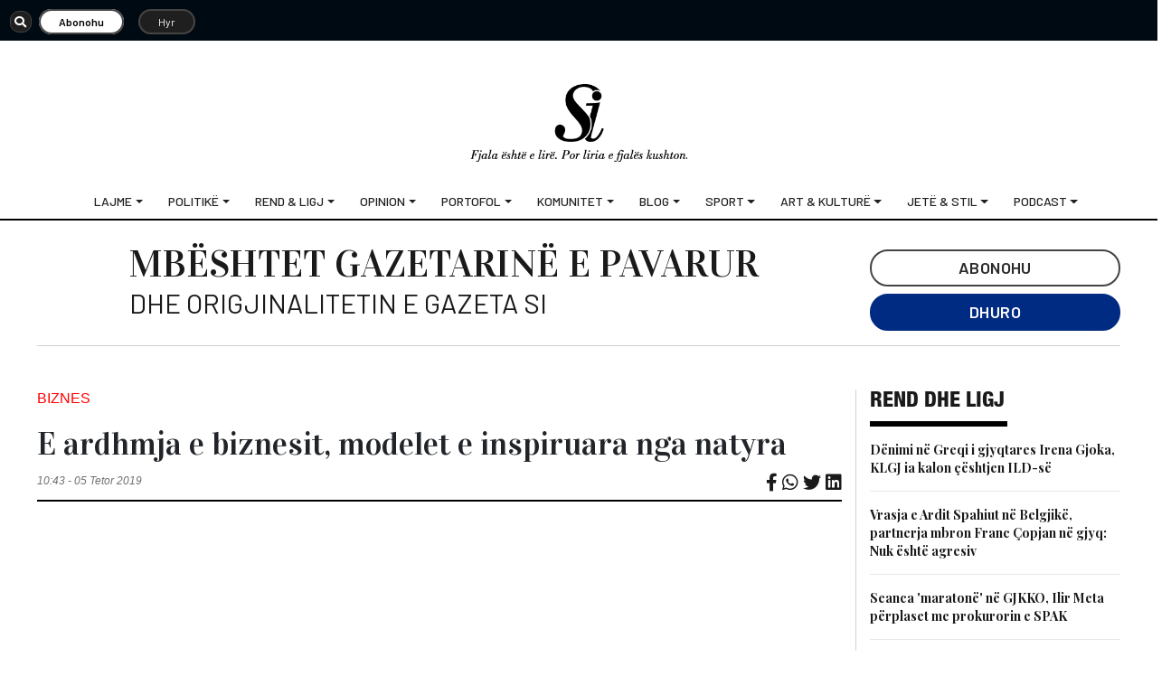

--- FILE ---
content_type: text/html; charset=UTF-8
request_url: https://gazetasi.al/e-ardhmja-e-biznesit-modelet-e-inspiruara-nga-natyra/
body_size: 26650
content:
<!DOCTYPE html>
<html lang="sq">

<head><style>img.lazy{min-height:1px}</style><link href="https://gazetasi.al/wp-content/plugins/w3-total-cache/pub/js/lazyload.min.js" as="script">
  <!--
<script data-ad-client="ca-pub-4720508113746833" async src="https://pagead2.googlesyndication.com/pagead/js/adsbygoogle.js"></script>
-->
  <meta charset="UTF-8">
  <meta http-equiv="X-UA-Compatible" content="IE=edge">
  <meta name="viewport" content="width=device-width, initial-scale=1">
  <meta name="apple-mobile-web-app-title" content="Gazeta Si">
  <meta name="application-name" content="Gazeta Si">
  <meta http-equiv="refresh" content="500">
  <meta name="google-site-verification" content="CGIzQIrd6ftZzm5ONd8zffkjxrQYGiMqlqsyOE44fJU" />
  <meta name="msapplication-TileColor" content="#da532c">
  <meta name="theme-color" content="#ffffff">
  <meta property="fb:app_id" content="1425839618795468" />

  <meta name='robots' content='index, follow, max-image-preview:large, max-snippet:-1, max-video-preview:-1' />
<!-- Google tag (gtag.js) consent mode dataLayer added by Site Kit -->
<script type="794742804be1a25631958958-text/javascript" id="google_gtagjs-js-consent-mode-data-layer">
/* <![CDATA[ */
window.dataLayer = window.dataLayer || [];function gtag(){dataLayer.push(arguments);}
gtag('consent', 'default', {"ad_personalization":"denied","ad_storage":"denied","ad_user_data":"denied","analytics_storage":"denied","functionality_storage":"denied","security_storage":"denied","personalization_storage":"denied","region":["AT","BE","BG","CH","CY","CZ","DE","DK","EE","ES","FI","FR","GB","GR","HR","HU","IE","IS","IT","LI","LT","LU","LV","MT","NL","NO","PL","PT","RO","SE","SI","SK"],"wait_for_update":500});
window._googlesitekitConsentCategoryMap = {"statistics":["analytics_storage"],"marketing":["ad_storage","ad_user_data","ad_personalization"],"functional":["functionality_storage","security_storage"],"preferences":["personalization_storage"]};
window._googlesitekitConsents = {"ad_personalization":"denied","ad_storage":"denied","ad_user_data":"denied","analytics_storage":"denied","functionality_storage":"denied","security_storage":"denied","personalization_storage":"denied","region":["AT","BE","BG","CH","CY","CZ","DE","DK","EE","ES","FI","FR","GB","GR","HR","HU","IE","IS","IT","LI","LT","LU","LV","MT","NL","NO","PL","PT","RO","SE","SI","SK"],"wait_for_update":500};
/* ]]> */
</script>
<!-- End Google tag (gtag.js) consent mode dataLayer added by Site Kit -->

	<!-- This site is optimized with the Yoast SEO plugin v26.8 - https://yoast.com/product/yoast-seo-wordpress/ -->
	<title>E ardhmja e biznesit, modelet e inspiruara nga natyra - Gazeta Si</title>
	<meta name="description" content="Gazeta “Si” sjell lajmin e thelluar nga politika, financat personale, taksa, bota, argetimi dhe sporti përmes analizës, video, infografikes dhe podcast." />
	<link rel="canonical" href="https://gazetasi.al/e-ardhmja-e-biznesit-modelet-e-inspiruara-nga-natyra/" />
	<meta property="og:locale" content="sq_AL" />
	<meta property="og:type" content="article" />
	<meta property="og:title" content="E ardhmja e biznesit, modelet e inspiruara nga natyra - Gazeta Si" />
	<meta property="og:description" content="Gazeta “Si” sjell lajmin e thelluar nga politika, financat personale, taksa, bota, argetimi dhe sporti përmes analizës, video, infografikes dhe podcast." />
	<meta property="og:url" content="https://gazetasi.al/e-ardhmja-e-biznesit-modelet-e-inspiruara-nga-natyra/" />
	<meta property="og:site_name" content="Gazeta Si" />
	<meta property="article:publisher" content="https://www.facebook.com/gazetasi.al/" />
	<meta property="article:published_time" content="2019-10-05T09:43:58+00:00" />
	<meta property="article:modified_time" content="2019-10-05T11:38:02+00:00" />
	<meta property="og:image" content="https://gazetasi.al/wp-content/uploads/2019/09/pyll.jpg" />
	<meta property="og:image:width" content="1008" />
	<meta property="og:image:height" content="435" />
	<meta property="og:image:type" content="image/jpeg" />
	<meta name="author" content="Sabina Veizaj" />
	<meta name="twitter:card" content="summary_large_image" />
	<meta name="twitter:creator" content="@SiGazeta" />
	<meta name="twitter:site" content="@SiGazeta" />
	<meta name="twitter:label1" content="Written by" />
	<meta name="twitter:data1" content="Sabina Veizaj" />
	<meta name="twitter:label2" content="Est. reading time" />
	<meta name="twitter:data2" content="6 minuta" />
	<script type="application/ld+json" class="yoast-schema-graph">{"@context":"https://schema.org","@graph":[{"@type":"Article","@id":"https://gazetasi.al/e-ardhmja-e-biznesit-modelet-e-inspiruara-nga-natyra/#article","isPartOf":{"@id":"https://gazetasi.al/e-ardhmja-e-biznesit-modelet-e-inspiruara-nga-natyra/"},"author":{"name":"Sabina Veizaj","@id":"https://gazetasi.al/#/schema/person/aaf3323e087ed3b1ecdab67b106c4bfe"},"headline":"E ardhmja e biznesit, modelet e inspiruara nga natyra","datePublished":"2019-10-05T09:43:58+00:00","dateModified":"2019-10-05T11:38:02+00:00","mainEntityOfPage":{"@id":"https://gazetasi.al/e-ardhmja-e-biznesit-modelet-e-inspiruara-nga-natyra/"},"wordCount":1180,"commentCount":0,"publisher":{"@id":"https://gazetasi.al/#organization"},"image":{"@id":"https://gazetasi.al/e-ardhmja-e-biznesit-modelet-e-inspiruara-nga-natyra/#primaryimage"},"thumbnailUrl":"https://gazetasi.al/wp-content/uploads/2019/09/pyll.jpg","articleSection":["Biznes"],"inLanguage":"sq","potentialAction":[{"@type":"CommentAction","name":"Comment","target":["https://gazetasi.al/e-ardhmja-e-biznesit-modelet-e-inspiruara-nga-natyra/#respond"]}]},{"@type":"WebPage","@id":"https://gazetasi.al/e-ardhmja-e-biznesit-modelet-e-inspiruara-nga-natyra/","url":"https://gazetasi.al/e-ardhmja-e-biznesit-modelet-e-inspiruara-nga-natyra/","name":"E ardhmja e biznesit, modelet e inspiruara nga natyra - Gazeta Si","isPartOf":{"@id":"https://gazetasi.al/#website"},"primaryImageOfPage":{"@id":"https://gazetasi.al/e-ardhmja-e-biznesit-modelet-e-inspiruara-nga-natyra/#primaryimage"},"image":{"@id":"https://gazetasi.al/e-ardhmja-e-biznesit-modelet-e-inspiruara-nga-natyra/#primaryimage"},"thumbnailUrl":"https://gazetasi.al/wp-content/uploads/2019/09/pyll.jpg","datePublished":"2019-10-05T09:43:58+00:00","dateModified":"2019-10-05T11:38:02+00:00","description":"Gazeta “Si” sjell lajmin e thelluar nga politika, financat personale, taksa, bota, argetimi dhe sporti përmes analizës, video, infografikes dhe podcast.","breadcrumb":{"@id":"https://gazetasi.al/e-ardhmja-e-biznesit-modelet-e-inspiruara-nga-natyra/#breadcrumb"},"inLanguage":"sq","potentialAction":[{"@type":"ReadAction","target":["https://gazetasi.al/e-ardhmja-e-biznesit-modelet-e-inspiruara-nga-natyra/"]}]},{"@type":"ImageObject","inLanguage":"sq","@id":"https://gazetasi.al/e-ardhmja-e-biznesit-modelet-e-inspiruara-nga-natyra/#primaryimage","url":"https://gazetasi.al/wp-content/uploads/2019/09/pyll.jpg","contentUrl":"https://gazetasi.al/wp-content/uploads/2019/09/pyll.jpg","width":1008,"height":435,"caption":"Objektivat e parë të vendosura ndonjëherë të bazuar në shkencë për ruajtjen e pyjeve. Gazeta \"Si\", shtator 2019"},{"@type":"BreadcrumbList","@id":"https://gazetasi.al/e-ardhmja-e-biznesit-modelet-e-inspiruara-nga-natyra/#breadcrumb","itemListElement":[{"@type":"ListItem","position":1,"name":"Home","item":"https://gazetasi.al/"},{"@type":"ListItem","position":2,"name":"E ardhmja e biznesit, modelet e inspiruara nga natyra"}]},{"@type":"WebSite","@id":"https://gazetasi.al/#website","url":"https://gazetasi.al/","name":"Gazeta Si","description":"Fjala është e lirë, por liria e saj kushton!","publisher":{"@id":"https://gazetasi.al/#organization"},"potentialAction":[{"@type":"SearchAction","target":{"@type":"EntryPoint","urlTemplate":"https://gazetasi.al/?s={search_term_string}"},"query-input":{"@type":"PropertyValueSpecification","valueRequired":true,"valueName":"search_term_string"}}],"inLanguage":"sq"},{"@type":"Organization","@id":"https://gazetasi.al/#organization","name":"Gazetasi","url":"https://gazetasi.al/","logo":{"@type":"ImageObject","inLanguage":"sq","@id":"https://gazetasi.al/#/schema/logo/image/","url":"https://gazetasi.al/wp-content/uploads/2020/08/si_share.png","contentUrl":"https://gazetasi.al/wp-content/uploads/2020/08/si_share.png","width":530,"height":270,"caption":"Gazetasi"},"image":{"@id":"https://gazetasi.al/#/schema/logo/image/"},"sameAs":["https://www.facebook.com/gazetasi.al/","https://x.com/SiGazeta"]},{"@type":"Person","@id":"https://gazetasi.al/#/schema/person/aaf3323e087ed3b1ecdab67b106c4bfe","name":"Sabina Veizaj","image":{"@type":"ImageObject","inLanguage":"sq","@id":"https://gazetasi.al/#/schema/person/image/","url":"https://secure.gravatar.com/avatar/e10b6187b52b1a498e5ba0ce45a8310bc701edf388dd092012e3641070c2b0cd?s=96&d=mm&r=g","contentUrl":"https://secure.gravatar.com/avatar/e10b6187b52b1a498e5ba0ce45a8310bc701edf388dd092012e3641070c2b0cd?s=96&d=mm&r=g","caption":"Sabina Veizaj"},"url":"https://gazetasi.al/author/sabina/"}]}</script>
	<!-- / Yoast SEO plugin. -->


<link rel='dns-prefetch' href='//www.googletagmanager.com' />
<link rel="alternate" type="application/rss+xml" title="Gazeta Si &raquo; Prurje për Komentet te E ardhmja e biznesit, modelet e inspiruara nga natyra" href="https://gazetasi.al/e-ardhmja-e-biznesit-modelet-e-inspiruara-nga-natyra/feed/" />
<link rel="alternate" title="oEmbed (JSON)" type="application/json+oembed" href="https://gazetasi.al/wp-json/oembed/1.0/embed?url=https%3A%2F%2Fgazetasi.al%2Fe-ardhmja-e-biznesit-modelet-e-inspiruara-nga-natyra%2F" />
<link rel="alternate" title="oEmbed (XML)" type="text/xml+oembed" href="https://gazetasi.al/wp-json/oembed/1.0/embed?url=https%3A%2F%2Fgazetasi.al%2Fe-ardhmja-e-biznesit-modelet-e-inspiruara-nga-natyra%2F&#038;format=xml" />
<style id='wp-img-auto-sizes-contain-inline-css' type='text/css'>
img:is([sizes=auto i],[sizes^="auto," i]){contain-intrinsic-size:3000px 1500px}
/*# sourceURL=wp-img-auto-sizes-contain-inline-css */
</style>
<style id='wp-emoji-styles-inline-css' type='text/css'>

	img.wp-smiley, img.emoji {
		display: inline !important;
		border: none !important;
		box-shadow: none !important;
		height: 1em !important;
		width: 1em !important;
		margin: 0 0.07em !important;
		vertical-align: -0.1em !important;
		background: none !important;
		padding: 0 !important;
	}
/*# sourceURL=wp-emoji-styles-inline-css */
</style>
<style id='wp-block-library-inline-css' type='text/css'>
:root{--wp-block-synced-color:#7a00df;--wp-block-synced-color--rgb:122,0,223;--wp-bound-block-color:var(--wp-block-synced-color);--wp-editor-canvas-background:#ddd;--wp-admin-theme-color:#007cba;--wp-admin-theme-color--rgb:0,124,186;--wp-admin-theme-color-darker-10:#006ba1;--wp-admin-theme-color-darker-10--rgb:0,107,160.5;--wp-admin-theme-color-darker-20:#005a87;--wp-admin-theme-color-darker-20--rgb:0,90,135;--wp-admin-border-width-focus:2px}@media (min-resolution:192dpi){:root{--wp-admin-border-width-focus:1.5px}}.wp-element-button{cursor:pointer}:root .has-very-light-gray-background-color{background-color:#eee}:root .has-very-dark-gray-background-color{background-color:#313131}:root .has-very-light-gray-color{color:#eee}:root .has-very-dark-gray-color{color:#313131}:root .has-vivid-green-cyan-to-vivid-cyan-blue-gradient-background{background:linear-gradient(135deg,#00d084,#0693e3)}:root .has-purple-crush-gradient-background{background:linear-gradient(135deg,#34e2e4,#4721fb 50%,#ab1dfe)}:root .has-hazy-dawn-gradient-background{background:linear-gradient(135deg,#faaca8,#dad0ec)}:root .has-subdued-olive-gradient-background{background:linear-gradient(135deg,#fafae1,#67a671)}:root .has-atomic-cream-gradient-background{background:linear-gradient(135deg,#fdd79a,#004a59)}:root .has-nightshade-gradient-background{background:linear-gradient(135deg,#330968,#31cdcf)}:root .has-midnight-gradient-background{background:linear-gradient(135deg,#020381,#2874fc)}:root{--wp--preset--font-size--normal:16px;--wp--preset--font-size--huge:42px}.has-regular-font-size{font-size:1em}.has-larger-font-size{font-size:2.625em}.has-normal-font-size{font-size:var(--wp--preset--font-size--normal)}.has-huge-font-size{font-size:var(--wp--preset--font-size--huge)}.has-text-align-center{text-align:center}.has-text-align-left{text-align:left}.has-text-align-right{text-align:right}.has-fit-text{white-space:nowrap!important}#end-resizable-editor-section{display:none}.aligncenter{clear:both}.items-justified-left{justify-content:flex-start}.items-justified-center{justify-content:center}.items-justified-right{justify-content:flex-end}.items-justified-space-between{justify-content:space-between}.screen-reader-text{border:0;clip-path:inset(50%);height:1px;margin:-1px;overflow:hidden;padding:0;position:absolute;width:1px;word-wrap:normal!important}.screen-reader-text:focus{background-color:#ddd;clip-path:none;color:#444;display:block;font-size:1em;height:auto;left:5px;line-height:normal;padding:15px 23px 14px;text-decoration:none;top:5px;width:auto;z-index:100000}html :where(.has-border-color){border-style:solid}html :where([style*=border-top-color]){border-top-style:solid}html :where([style*=border-right-color]){border-right-style:solid}html :where([style*=border-bottom-color]){border-bottom-style:solid}html :where([style*=border-left-color]){border-left-style:solid}html :where([style*=border-width]){border-style:solid}html :where([style*=border-top-width]){border-top-style:solid}html :where([style*=border-right-width]){border-right-style:solid}html :where([style*=border-bottom-width]){border-bottom-style:solid}html :where([style*=border-left-width]){border-left-style:solid}html :where(img[class*=wp-image-]){height:auto;max-width:100%}:where(figure){margin:0 0 1em}html :where(.is-position-sticky){--wp-admin--admin-bar--position-offset:var(--wp-admin--admin-bar--height,0px)}@media screen and (max-width:600px){html :where(.is-position-sticky){--wp-admin--admin-bar--position-offset:0px}}

/*# sourceURL=wp-block-library-inline-css */
</style><style id='wp-block-image-inline-css' type='text/css'>
.wp-block-image>a,.wp-block-image>figure>a{display:inline-block}.wp-block-image img{box-sizing:border-box;height:auto;max-width:100%;vertical-align:bottom}@media not (prefers-reduced-motion){.wp-block-image img.hide{visibility:hidden}.wp-block-image img.show{animation:show-content-image .4s}}.wp-block-image[style*=border-radius] img,.wp-block-image[style*=border-radius]>a{border-radius:inherit}.wp-block-image.has-custom-border img{box-sizing:border-box}.wp-block-image.aligncenter{text-align:center}.wp-block-image.alignfull>a,.wp-block-image.alignwide>a{width:100%}.wp-block-image.alignfull img,.wp-block-image.alignwide img{height:auto;width:100%}.wp-block-image .aligncenter,.wp-block-image .alignleft,.wp-block-image .alignright,.wp-block-image.aligncenter,.wp-block-image.alignleft,.wp-block-image.alignright{display:table}.wp-block-image .aligncenter>figcaption,.wp-block-image .alignleft>figcaption,.wp-block-image .alignright>figcaption,.wp-block-image.aligncenter>figcaption,.wp-block-image.alignleft>figcaption,.wp-block-image.alignright>figcaption{caption-side:bottom;display:table-caption}.wp-block-image .alignleft{float:left;margin:.5em 1em .5em 0}.wp-block-image .alignright{float:right;margin:.5em 0 .5em 1em}.wp-block-image .aligncenter{margin-left:auto;margin-right:auto}.wp-block-image :where(figcaption){margin-bottom:1em;margin-top:.5em}.wp-block-image.is-style-circle-mask img{border-radius:9999px}@supports ((-webkit-mask-image:none) or (mask-image:none)) or (-webkit-mask-image:none){.wp-block-image.is-style-circle-mask img{border-radius:0;-webkit-mask-image:url('data:image/svg+xml;utf8,<svg viewBox="0 0 100 100" xmlns="http://www.w3.org/2000/svg"><circle cx="50" cy="50" r="50"/></svg>');mask-image:url('data:image/svg+xml;utf8,<svg viewBox="0 0 100 100" xmlns="http://www.w3.org/2000/svg"><circle cx="50" cy="50" r="50"/></svg>');mask-mode:alpha;-webkit-mask-position:center;mask-position:center;-webkit-mask-repeat:no-repeat;mask-repeat:no-repeat;-webkit-mask-size:contain;mask-size:contain}}:root :where(.wp-block-image.is-style-rounded img,.wp-block-image .is-style-rounded img){border-radius:9999px}.wp-block-image figure{margin:0}.wp-lightbox-container{display:flex;flex-direction:column;position:relative}.wp-lightbox-container img{cursor:zoom-in}.wp-lightbox-container img:hover+button{opacity:1}.wp-lightbox-container button{align-items:center;backdrop-filter:blur(16px) saturate(180%);background-color:#5a5a5a40;border:none;border-radius:4px;cursor:zoom-in;display:flex;height:20px;justify-content:center;opacity:0;padding:0;position:absolute;right:16px;text-align:center;top:16px;width:20px;z-index:100}@media not (prefers-reduced-motion){.wp-lightbox-container button{transition:opacity .2s ease}}.wp-lightbox-container button:focus-visible{outline:3px auto #5a5a5a40;outline:3px auto -webkit-focus-ring-color;outline-offset:3px}.wp-lightbox-container button:hover{cursor:pointer;opacity:1}.wp-lightbox-container button:focus{opacity:1}.wp-lightbox-container button:focus,.wp-lightbox-container button:hover,.wp-lightbox-container button:not(:hover):not(:active):not(.has-background){background-color:#5a5a5a40;border:none}.wp-lightbox-overlay{box-sizing:border-box;cursor:zoom-out;height:100vh;left:0;overflow:hidden;position:fixed;top:0;visibility:hidden;width:100%;z-index:100000}.wp-lightbox-overlay .close-button{align-items:center;cursor:pointer;display:flex;justify-content:center;min-height:40px;min-width:40px;padding:0;position:absolute;right:calc(env(safe-area-inset-right) + 16px);top:calc(env(safe-area-inset-top) + 16px);z-index:5000000}.wp-lightbox-overlay .close-button:focus,.wp-lightbox-overlay .close-button:hover,.wp-lightbox-overlay .close-button:not(:hover):not(:active):not(.has-background){background:none;border:none}.wp-lightbox-overlay .lightbox-image-container{height:var(--wp--lightbox-container-height);left:50%;overflow:hidden;position:absolute;top:50%;transform:translate(-50%,-50%);transform-origin:top left;width:var(--wp--lightbox-container-width);z-index:9999999999}.wp-lightbox-overlay .wp-block-image{align-items:center;box-sizing:border-box;display:flex;height:100%;justify-content:center;margin:0;position:relative;transform-origin:0 0;width:100%;z-index:3000000}.wp-lightbox-overlay .wp-block-image img{height:var(--wp--lightbox-image-height);min-height:var(--wp--lightbox-image-height);min-width:var(--wp--lightbox-image-width);width:var(--wp--lightbox-image-width)}.wp-lightbox-overlay .wp-block-image figcaption{display:none}.wp-lightbox-overlay button{background:none;border:none}.wp-lightbox-overlay .scrim{background-color:#fff;height:100%;opacity:.9;position:absolute;width:100%;z-index:2000000}.wp-lightbox-overlay.active{visibility:visible}@media not (prefers-reduced-motion){.wp-lightbox-overlay.active{animation:turn-on-visibility .25s both}.wp-lightbox-overlay.active img{animation:turn-on-visibility .35s both}.wp-lightbox-overlay.show-closing-animation:not(.active){animation:turn-off-visibility .35s both}.wp-lightbox-overlay.show-closing-animation:not(.active) img{animation:turn-off-visibility .25s both}.wp-lightbox-overlay.zoom.active{animation:none;opacity:1;visibility:visible}.wp-lightbox-overlay.zoom.active .lightbox-image-container{animation:lightbox-zoom-in .4s}.wp-lightbox-overlay.zoom.active .lightbox-image-container img{animation:none}.wp-lightbox-overlay.zoom.active .scrim{animation:turn-on-visibility .4s forwards}.wp-lightbox-overlay.zoom.show-closing-animation:not(.active){animation:none}.wp-lightbox-overlay.zoom.show-closing-animation:not(.active) .lightbox-image-container{animation:lightbox-zoom-out .4s}.wp-lightbox-overlay.zoom.show-closing-animation:not(.active) .lightbox-image-container img{animation:none}.wp-lightbox-overlay.zoom.show-closing-animation:not(.active) .scrim{animation:turn-off-visibility .4s forwards}}@keyframes show-content-image{0%{visibility:hidden}99%{visibility:hidden}to{visibility:visible}}@keyframes turn-on-visibility{0%{opacity:0}to{opacity:1}}@keyframes turn-off-visibility{0%{opacity:1;visibility:visible}99%{opacity:0;visibility:visible}to{opacity:0;visibility:hidden}}@keyframes lightbox-zoom-in{0%{transform:translate(calc((-100vw + var(--wp--lightbox-scrollbar-width))/2 + var(--wp--lightbox-initial-left-position)),calc(-50vh + var(--wp--lightbox-initial-top-position))) scale(var(--wp--lightbox-scale))}to{transform:translate(-50%,-50%) scale(1)}}@keyframes lightbox-zoom-out{0%{transform:translate(-50%,-50%) scale(1);visibility:visible}99%{visibility:visible}to{transform:translate(calc((-100vw + var(--wp--lightbox-scrollbar-width))/2 + var(--wp--lightbox-initial-left-position)),calc(-50vh + var(--wp--lightbox-initial-top-position))) scale(var(--wp--lightbox-scale));visibility:hidden}}
/*# sourceURL=https://gazetasi.al/wp-includes/blocks/image/style.min.css */
</style>
<style id='wp-block-paragraph-inline-css' type='text/css'>
.is-small-text{font-size:.875em}.is-regular-text{font-size:1em}.is-large-text{font-size:2.25em}.is-larger-text{font-size:3em}.has-drop-cap:not(:focus):first-letter{float:left;font-size:8.4em;font-style:normal;font-weight:100;line-height:.68;margin:.05em .1em 0 0;text-transform:uppercase}body.rtl .has-drop-cap:not(:focus):first-letter{float:none;margin-left:.1em}p.has-drop-cap.has-background{overflow:hidden}:root :where(p.has-background){padding:1.25em 2.375em}:where(p.has-text-color:not(.has-link-color)) a{color:inherit}p.has-text-align-left[style*="writing-mode:vertical-lr"],p.has-text-align-right[style*="writing-mode:vertical-rl"]{rotate:180deg}
/*# sourceURL=https://gazetasi.al/wp-includes/blocks/paragraph/style.min.css */
</style>
<style id='global-styles-inline-css' type='text/css'>
:root{--wp--preset--aspect-ratio--square: 1;--wp--preset--aspect-ratio--4-3: 4/3;--wp--preset--aspect-ratio--3-4: 3/4;--wp--preset--aspect-ratio--3-2: 3/2;--wp--preset--aspect-ratio--2-3: 2/3;--wp--preset--aspect-ratio--16-9: 16/9;--wp--preset--aspect-ratio--9-16: 9/16;--wp--preset--color--black: #000000;--wp--preset--color--cyan-bluish-gray: #abb8c3;--wp--preset--color--white: #ffffff;--wp--preset--color--pale-pink: #f78da7;--wp--preset--color--vivid-red: #cf2e2e;--wp--preset--color--luminous-vivid-orange: #ff6900;--wp--preset--color--luminous-vivid-amber: #fcb900;--wp--preset--color--light-green-cyan: #7bdcb5;--wp--preset--color--vivid-green-cyan: #00d084;--wp--preset--color--pale-cyan-blue: #8ed1fc;--wp--preset--color--vivid-cyan-blue: #0693e3;--wp--preset--color--vivid-purple: #9b51e0;--wp--preset--gradient--vivid-cyan-blue-to-vivid-purple: linear-gradient(135deg,rgb(6,147,227) 0%,rgb(155,81,224) 100%);--wp--preset--gradient--light-green-cyan-to-vivid-green-cyan: linear-gradient(135deg,rgb(122,220,180) 0%,rgb(0,208,130) 100%);--wp--preset--gradient--luminous-vivid-amber-to-luminous-vivid-orange: linear-gradient(135deg,rgb(252,185,0) 0%,rgb(255,105,0) 100%);--wp--preset--gradient--luminous-vivid-orange-to-vivid-red: linear-gradient(135deg,rgb(255,105,0) 0%,rgb(207,46,46) 100%);--wp--preset--gradient--very-light-gray-to-cyan-bluish-gray: linear-gradient(135deg,rgb(238,238,238) 0%,rgb(169,184,195) 100%);--wp--preset--gradient--cool-to-warm-spectrum: linear-gradient(135deg,rgb(74,234,220) 0%,rgb(151,120,209) 20%,rgb(207,42,186) 40%,rgb(238,44,130) 60%,rgb(251,105,98) 80%,rgb(254,248,76) 100%);--wp--preset--gradient--blush-light-purple: linear-gradient(135deg,rgb(255,206,236) 0%,rgb(152,150,240) 100%);--wp--preset--gradient--blush-bordeaux: linear-gradient(135deg,rgb(254,205,165) 0%,rgb(254,45,45) 50%,rgb(107,0,62) 100%);--wp--preset--gradient--luminous-dusk: linear-gradient(135deg,rgb(255,203,112) 0%,rgb(199,81,192) 50%,rgb(65,88,208) 100%);--wp--preset--gradient--pale-ocean: linear-gradient(135deg,rgb(255,245,203) 0%,rgb(182,227,212) 50%,rgb(51,167,181) 100%);--wp--preset--gradient--electric-grass: linear-gradient(135deg,rgb(202,248,128) 0%,rgb(113,206,126) 100%);--wp--preset--gradient--midnight: linear-gradient(135deg,rgb(2,3,129) 0%,rgb(40,116,252) 100%);--wp--preset--font-size--small: 13px;--wp--preset--font-size--medium: 20px;--wp--preset--font-size--large: 36px;--wp--preset--font-size--x-large: 42px;--wp--preset--spacing--20: 0.44rem;--wp--preset--spacing--30: 0.67rem;--wp--preset--spacing--40: 1rem;--wp--preset--spacing--50: 1.5rem;--wp--preset--spacing--60: 2.25rem;--wp--preset--spacing--70: 3.38rem;--wp--preset--spacing--80: 5.06rem;--wp--preset--shadow--natural: 6px 6px 9px rgba(0, 0, 0, 0.2);--wp--preset--shadow--deep: 12px 12px 50px rgba(0, 0, 0, 0.4);--wp--preset--shadow--sharp: 6px 6px 0px rgba(0, 0, 0, 0.2);--wp--preset--shadow--outlined: 6px 6px 0px -3px rgb(255, 255, 255), 6px 6px rgb(0, 0, 0);--wp--preset--shadow--crisp: 6px 6px 0px rgb(0, 0, 0);}:where(.is-layout-flex){gap: 0.5em;}:where(.is-layout-grid){gap: 0.5em;}body .is-layout-flex{display: flex;}.is-layout-flex{flex-wrap: wrap;align-items: center;}.is-layout-flex > :is(*, div){margin: 0;}body .is-layout-grid{display: grid;}.is-layout-grid > :is(*, div){margin: 0;}:where(.wp-block-columns.is-layout-flex){gap: 2em;}:where(.wp-block-columns.is-layout-grid){gap: 2em;}:where(.wp-block-post-template.is-layout-flex){gap: 1.25em;}:where(.wp-block-post-template.is-layout-grid){gap: 1.25em;}.has-black-color{color: var(--wp--preset--color--black) !important;}.has-cyan-bluish-gray-color{color: var(--wp--preset--color--cyan-bluish-gray) !important;}.has-white-color{color: var(--wp--preset--color--white) !important;}.has-pale-pink-color{color: var(--wp--preset--color--pale-pink) !important;}.has-vivid-red-color{color: var(--wp--preset--color--vivid-red) !important;}.has-luminous-vivid-orange-color{color: var(--wp--preset--color--luminous-vivid-orange) !important;}.has-luminous-vivid-amber-color{color: var(--wp--preset--color--luminous-vivid-amber) !important;}.has-light-green-cyan-color{color: var(--wp--preset--color--light-green-cyan) !important;}.has-vivid-green-cyan-color{color: var(--wp--preset--color--vivid-green-cyan) !important;}.has-pale-cyan-blue-color{color: var(--wp--preset--color--pale-cyan-blue) !important;}.has-vivid-cyan-blue-color{color: var(--wp--preset--color--vivid-cyan-blue) !important;}.has-vivid-purple-color{color: var(--wp--preset--color--vivid-purple) !important;}.has-black-background-color{background-color: var(--wp--preset--color--black) !important;}.has-cyan-bluish-gray-background-color{background-color: var(--wp--preset--color--cyan-bluish-gray) !important;}.has-white-background-color{background-color: var(--wp--preset--color--white) !important;}.has-pale-pink-background-color{background-color: var(--wp--preset--color--pale-pink) !important;}.has-vivid-red-background-color{background-color: var(--wp--preset--color--vivid-red) !important;}.has-luminous-vivid-orange-background-color{background-color: var(--wp--preset--color--luminous-vivid-orange) !important;}.has-luminous-vivid-amber-background-color{background-color: var(--wp--preset--color--luminous-vivid-amber) !important;}.has-light-green-cyan-background-color{background-color: var(--wp--preset--color--light-green-cyan) !important;}.has-vivid-green-cyan-background-color{background-color: var(--wp--preset--color--vivid-green-cyan) !important;}.has-pale-cyan-blue-background-color{background-color: var(--wp--preset--color--pale-cyan-blue) !important;}.has-vivid-cyan-blue-background-color{background-color: var(--wp--preset--color--vivid-cyan-blue) !important;}.has-vivid-purple-background-color{background-color: var(--wp--preset--color--vivid-purple) !important;}.has-black-border-color{border-color: var(--wp--preset--color--black) !important;}.has-cyan-bluish-gray-border-color{border-color: var(--wp--preset--color--cyan-bluish-gray) !important;}.has-white-border-color{border-color: var(--wp--preset--color--white) !important;}.has-pale-pink-border-color{border-color: var(--wp--preset--color--pale-pink) !important;}.has-vivid-red-border-color{border-color: var(--wp--preset--color--vivid-red) !important;}.has-luminous-vivid-orange-border-color{border-color: var(--wp--preset--color--luminous-vivid-orange) !important;}.has-luminous-vivid-amber-border-color{border-color: var(--wp--preset--color--luminous-vivid-amber) !important;}.has-light-green-cyan-border-color{border-color: var(--wp--preset--color--light-green-cyan) !important;}.has-vivid-green-cyan-border-color{border-color: var(--wp--preset--color--vivid-green-cyan) !important;}.has-pale-cyan-blue-border-color{border-color: var(--wp--preset--color--pale-cyan-blue) !important;}.has-vivid-cyan-blue-border-color{border-color: var(--wp--preset--color--vivid-cyan-blue) !important;}.has-vivid-purple-border-color{border-color: var(--wp--preset--color--vivid-purple) !important;}.has-vivid-cyan-blue-to-vivid-purple-gradient-background{background: var(--wp--preset--gradient--vivid-cyan-blue-to-vivid-purple) !important;}.has-light-green-cyan-to-vivid-green-cyan-gradient-background{background: var(--wp--preset--gradient--light-green-cyan-to-vivid-green-cyan) !important;}.has-luminous-vivid-amber-to-luminous-vivid-orange-gradient-background{background: var(--wp--preset--gradient--luminous-vivid-amber-to-luminous-vivid-orange) !important;}.has-luminous-vivid-orange-to-vivid-red-gradient-background{background: var(--wp--preset--gradient--luminous-vivid-orange-to-vivid-red) !important;}.has-very-light-gray-to-cyan-bluish-gray-gradient-background{background: var(--wp--preset--gradient--very-light-gray-to-cyan-bluish-gray) !important;}.has-cool-to-warm-spectrum-gradient-background{background: var(--wp--preset--gradient--cool-to-warm-spectrum) !important;}.has-blush-light-purple-gradient-background{background: var(--wp--preset--gradient--blush-light-purple) !important;}.has-blush-bordeaux-gradient-background{background: var(--wp--preset--gradient--blush-bordeaux) !important;}.has-luminous-dusk-gradient-background{background: var(--wp--preset--gradient--luminous-dusk) !important;}.has-pale-ocean-gradient-background{background: var(--wp--preset--gradient--pale-ocean) !important;}.has-electric-grass-gradient-background{background: var(--wp--preset--gradient--electric-grass) !important;}.has-midnight-gradient-background{background: var(--wp--preset--gradient--midnight) !important;}.has-small-font-size{font-size: var(--wp--preset--font-size--small) !important;}.has-medium-font-size{font-size: var(--wp--preset--font-size--medium) !important;}.has-large-font-size{font-size: var(--wp--preset--font-size--large) !important;}.has-x-large-font-size{font-size: var(--wp--preset--font-size--x-large) !important;}
/*# sourceURL=global-styles-inline-css */
</style>

<style id='classic-theme-styles-inline-css' type='text/css'>
/*! This file is auto-generated */
.wp-block-button__link{color:#fff;background-color:#32373c;border-radius:9999px;box-shadow:none;text-decoration:none;padding:calc(.667em + 2px) calc(1.333em + 2px);font-size:1.125em}.wp-block-file__button{background:#32373c;color:#fff;text-decoration:none}
/*# sourceURL=/wp-includes/css/classic-themes.min.css */
</style>
<link rel='stylesheet' id='categories-images-styles-css' href='https://gazetasi.al/wp-content/plugins/categories-images/assets/css/zci-styles.css?ver=3.3.1' type='text/css' media='all' />
<link rel='stylesheet' id='crp-public-css' href='https://gazetasi.al/wp-content/plugins/custom-related-posts/dist/public.css?ver=1.8.1' type='text/css' media='all' />
<link rel='stylesheet' id='foobox-free-min-css' href='https://gazetasi.al/wp-content/plugins/foobox-image-lightbox/free/css/foobox.free.min.css?ver=2.7.41' type='text/css' media='all' />
<link rel='stylesheet' id='swpm.common-css' href='https://gazetasi.al/wp-content/plugins/simple-membership/css/swpm.common.css?ver=4.0.3' type='text/css' media='all' />
<link rel='stylesheet' id='yop-public-css' href='https://gazetasi.al/wp-content/plugins/yop-poll/public/assets/css/yop-poll-public-6.5.39.css?ver=c6956497a544deed40fded2b578b898c' type='text/css' media='all' />
<link rel='stylesheet' id='bootstrap-css' href='https://gazetasi.al/wp-content/themes/SiV2/bootstrap/css/bootstrap.min.css?ver=c6956497a544deed40fded2b578b898c' type='text/css' media='all' />
<link rel='stylesheet' id='bootstrapstarter-style-css' href='https://gazetasi.al/wp-content/themes/SiV2/style.css?ver=c6956497a544deed40fded2b578b898c' type='text/css' media='all' />
<script type="794742804be1a25631958958-text/javascript" src="https://gazetasi.al/wp-includes/js/jquery/jquery.min.js?ver=3.7.1" id="jquery-core-js"></script>
<script type="794742804be1a25631958958-text/javascript" src="https://gazetasi.al/wp-includes/js/jquery/jquery-migrate.min.js?ver=3.4.1" id="jquery-migrate-js"></script>
<script type="794742804be1a25631958958-text/javascript" src="https://gazetasi.al/wp-content/plugins/miniorange-login-openid/includes/js/mo_openid_jquery.cookie.min.js?ver=c6956497a544deed40fded2b578b898c" id="js-cookie-script-js"></script>
<script type="794742804be1a25631958958-text/javascript" src="https://gazetasi.al/wp-content/plugins/miniorange-login-openid/includes/js/mo-openid-social_login.js?ver=c6956497a544deed40fded2b578b898c" id="mo-social-login-script-js"></script>
<script type="794742804be1a25631958958-text/javascript" id="yop-public-js-extra">
/* <![CDATA[ */
var objectL10n = {"yopPollParams":{"urlParams":{"ajax":"https://gazetasi.al/wp-admin/admin-ajax.php","wpLogin":"https://gazetasi.al/wp-login.php?redirect_to=https%3A%2F%2Fgazetasi.al%2Fwp-admin%2Fadmin-ajax.php%3Faction%3Dyop_poll_record_wordpress_vote"},"apiParams":{"reCaptcha":{"siteKey":""},"reCaptchaV2Invisible":{"siteKey":""},"reCaptchaV3":{"siteKey":""},"hCaptcha":{"siteKey":""},"cloudflareTurnstile":{"siteKey":""}},"captchaParams":{"imgPath":"https://gazetasi.al/wp-content/plugins/yop-poll/public/assets/img/","url":"https://gazetasi.al/wp-content/plugins/yop-poll/app.php","accessibilityAlt":"Sound icon","accessibilityTitle":"Accessibility option: listen to a question and answer it!","accessibilityDescription":"Type below the \u003Cstrong\u003Eanswer\u003C/strong\u003E to what you hear. Numbers or words:","explanation":"Click or touch the \u003Cstrong\u003EANSWER\u003C/strong\u003E","refreshAlt":"Refresh/reload icon","refreshTitle":"Refresh/reload: get new images and accessibility option!"},"voteParams":{"invalidPoll":"Invalid Poll","noAnswersSelected":"No answer selected","minAnswersRequired":"At least {min_answers_allowed} answer(s) required","maxAnswersRequired":"A max of {max_answers_allowed} answer(s) accepted","noAnswerForOther":"No other answer entered","noValueForCustomField":"{custom_field_name} is required","tooManyCharsForCustomField":"Text for {custom_field_name} is too long","consentNotChecked":"You must agree to our terms and conditions","noCaptchaSelected":"Captcha is required","thankYou":"Thank you for your vote"},"resultsParams":{"singleVote":"vote","multipleVotes":"votes","singleAnswer":"answer","multipleAnswers":"answers"}}};
//# sourceURL=yop-public-js-extra
/* ]]> */
</script>
<script type="794742804be1a25631958958-text/javascript" src="https://gazetasi.al/wp-content/plugins/yop-poll/public/assets/js/yop-poll-public-6.5.39.min.js?ver=c6956497a544deed40fded2b578b898c" id="yop-public-js"></script>
<script type="794742804be1a25631958958-text/javascript" id="foobox-free-min-js-before">
/* <![CDATA[ */
/* Run FooBox FREE (v2.7.41) */
var FOOBOX = window.FOOBOX = {
	ready: true,
	disableOthers: false,
	o: {wordpress: { enabled: true }, countMessage:'image %index of %total', captions: { dataTitle: ["captionTitle","title"], dataDesc: ["captionDesc","description"] }, rel: '', excludes:'.fbx-link,.nofoobox,.nolightbox,a[href*="pinterest.com/pin/create/button/"]', affiliate : { enabled: false }},
	selectors: [
		".gallery", ".wp-block-gallery", ".wp-caption", ".wp-block-image", "a:has(img[class*=wp-image-])", ".foobox"
	],
	pre: function( $ ){
		// Custom JavaScript (Pre)
		
	},
	post: function( $ ){
		// Custom JavaScript (Post)
		
		// Custom Captions Code
		
	},
	custom: function( $ ){
		// Custom Extra JS
		
	}
};
//# sourceURL=foobox-free-min-js-before
/* ]]> */
</script>
<script type="794742804be1a25631958958-text/javascript" src="https://gazetasi.al/wp-content/plugins/foobox-image-lightbox/free/js/foobox.free.min.js?ver=2.7.41" id="foobox-free-min-js"></script>

<!-- Google tag (gtag.js) snippet added by Site Kit -->
<!-- Google Analytics snippet added by Site Kit -->
<script type="794742804be1a25631958958-text/javascript" src="https://www.googletagmanager.com/gtag/js?id=GT-K58ZND3" id="google_gtagjs-js" async></script>
<script type="794742804be1a25631958958-text/javascript" id="google_gtagjs-js-after">
/* <![CDATA[ */
window.dataLayer = window.dataLayer || [];function gtag(){dataLayer.push(arguments);}
gtag("set","linker",{"domains":["gazetasi.al"]});
gtag("js", new Date());
gtag("set", "developer_id.dZTNiMT", true);
gtag("config", "GT-K58ZND3");
//# sourceURL=google_gtagjs-js-after
/* ]]> */
</script>
<link rel="https://api.w.org/" href="https://gazetasi.al/wp-json/" /><link rel="alternate" title="JSON" type="application/json" href="https://gazetasi.al/wp-json/wp/v2/posts/171188" /><link rel="EditURI" type="application/rsd+xml" title="RSD" href="https://gazetasi.al/xmlrpc.php?rsd" />

<link rel='shortlink' href='https://gazetasi.al/?p=171188' />
<script id="dzsap-main-settings" class="dzsap-main-settings" type="application/json">{"dzsap_site_url":"https:\/\/gazetasi.al\/","pluginurl":"https:\/\/gazetasi.al\/wp-content\/plugins\/dzs-zoomsounds\/audioplayer\/","dzsap_curr_user":0,"version":"6.91","view_replace_audio_shortcode":"off","ajax_url":"https:\/\/gazetasi.al\/wp-admin\/admin-ajax.php","action_received_time_total":"send_total_time"}</script><meta name="generator" content="Site Kit by Google 1.170.0" />

<!-- This site is optimized with the Schema plugin v1.7.9.6 - https://schema.press -->
<script type="application/ld+json">{"@context":"https:\/\/schema.org\/","@type":"NewsArticle","mainEntityOfPage":{"@type":"WebPage","@id":"https:\/\/gazetasi.al\/e-ardhmja-e-biznesit-modelet-e-inspiruara-nga-natyra\/"},"url":"https:\/\/gazetasi.al\/e-ardhmja-e-biznesit-modelet-e-inspiruara-nga-natyra\/","headline":"E ardhmja e biznesit, modelet e inspiruara nga natyra","datePublished":"2019-10-05T10:43:58+01:00","dateModified":"2019-10-05T12:38:02+01:00","publisher":{"@type":"Organization","@id":"https:\/\/gazetasi.al\/#organization","name":"Gazeta SI","logo":{"@type":"ImageObject","url":"https:\/\/gazetasi.al\/wp-content\/uploads\/2018\/07\/logo_si_lajme.png","width":600,"height":60}},"image":{"@type":"ImageObject","url":"https:\/\/gazetasi.al\/wp-content\/uploads\/2019\/09\/pyll.jpg","width":1008,"height":435},"articleSection":"Biznes","description":"Sot sipërmarrjet shumëkombëshe, po në kushte planetare, po bëhen gjithnjë e më shumë sfiduese. Efektet e ndryshimeve klimaterike bien mbi ne, duke u manifestuar në shkatërrime natyrore dhe katastrofa humanitare. Pyjet e pasura me burime po shkatërrohen me ritmin e shkatërrimit të 27 fushave të futbollit në minutë, dhe","author":{"@type":"Person","name":"Sabina Veizaj","url":"https:\/\/gazetasi.al\/author\/sabina\/","image":{"@type":"ImageObject","url":"https:\/\/secure.gravatar.com\/avatar\/e10b6187b52b1a498e5ba0ce45a8310bc701edf388dd092012e3641070c2b0cd?s=96&d=mm&r=g","height":96,"width":96}}}</script>

<!-- Stream WordPress user activity plugin v4.1.1 -->
      <meta name="onesignal" content="wordpress-plugin"/>
            <script type="794742804be1a25631958958-text/javascript">

      window.OneSignalDeferred = window.OneSignalDeferred || [];

      OneSignalDeferred.push(function(OneSignal) {
        var oneSignal_options = {};
        window._oneSignalInitOptions = oneSignal_options;

        oneSignal_options['serviceWorkerParam'] = { scope: '/' };
oneSignal_options['serviceWorkerPath'] = 'OneSignalSDKWorker.js.php';

        OneSignal.Notifications.setDefaultUrl("https://gazetasi.al");

        oneSignal_options['wordpress'] = true;
oneSignal_options['appId'] = 'c1d95ef4-5636-473d-bf0c-0f259da4bf56';
oneSignal_options['allowLocalhostAsSecureOrigin'] = true;
oneSignal_options['welcomeNotification'] = { };
oneSignal_options['welcomeNotification']['title'] = "";
oneSignal_options['welcomeNotification']['message'] = "";
oneSignal_options['path'] = "https://gazetasi.al/wp-content/plugins/onesignal-free-web-push-notifications/sdk_files/";
oneSignal_options['safari_web_id'] = "web.onesignal.auto.5b1b15a7-d107-41ff-b02e-c379c8847bd2";
oneSignal_options['promptOptions'] = { };
oneSignal_options['notifyButton'] = { };
oneSignal_options['notifyButton']['enable'] = true;
oneSignal_options['notifyButton']['position'] = 'bottom-right';
oneSignal_options['notifyButton']['theme'] = 'default';
oneSignal_options['notifyButton']['size'] = 'medium';
oneSignal_options['notifyButton']['showCredit'] = true;
oneSignal_options['notifyButton']['text'] = {};
              OneSignal.init(window._oneSignalInitOptions);
              OneSignal.Slidedown.promptPush()      });

      function documentInitOneSignal() {
        var oneSignal_elements = document.getElementsByClassName("OneSignal-prompt");

        var oneSignalLinkClickHandler = function(event) { OneSignal.Notifications.requestPermission(); event.preventDefault(); };        for(var i = 0; i < oneSignal_elements.length; i++)
          oneSignal_elements[i].addEventListener('click', oneSignalLinkClickHandler, false);
      }

      if (document.readyState === 'complete') {
           documentInitOneSignal();
      }
      else {
           window.addEventListener("load", function(event){
               documentInitOneSignal();
          });
      }
    </script>


<!-- This site is optimized with the Schema plugin v1.7.9.6 - https://schema.press -->
<script type="application/ld+json">{
    "@context": "http://schema.org",
    "@type": "BreadcrumbList",
    "itemListElement": [
        {
            "@type": "ListItem",
            "position": 1,
            "item": {
                "@id": "https://gazetasi.al",
                "name": "Home"
            }
        },
        {
            "@type": "ListItem",
            "position": 2,
            "item": {
                "@id": "https://gazetasi.al/e-ardhmja-e-biznesit-modelet-e-inspiruara-nga-natyra/",
                "name": "E ardhmja e biznesit, modelet e inspiruara nga natyra",
                "image": "https://gazetasi.al/wp-content/uploads/2019/09/pyll.jpg"
            }
        }
    ]
}</script>




    <!-- Google Fonts -->
  <link href="https://fonts.googleapis.com/css2?family=Barlow:ital,wght@0,400;0,500;0,600;0,700;1,300&family=Vidaloka&display=swap" rel="stylesheet">
  <link href="https://fonts.googleapis.com/css2?family=Barlow+Condensed:wght@500;700&family=Playfair+Display:wght@500;700;900&display=swap" rel="stylesheet">
  <link href="https://fonts.googleapis.com/css2?family=Barlow+Semi+Condensed:wght@300;400&display=swap" rel="stylesheet">
  <link rel="stylesheet" href="https://pro.fontawesome.com/releases/v5.10.0/css/all.css">

  <link rel="icon" type="image/png" sizes="32x32" href="https://gazetasi.al/wp-content/themes/SiV2/images/favicon-32x32.png">
  <link rel="icon" type="image/png" sizes="16x16" href="https://gazetasi.al/wp-content/themes/SiV2/images/favicon-16x16.png">


  <!-- Global site tag (gtag.js) - Google Analytics -->
  <script async src="https://www.googletagmanager.com/gtag/js?id=UA-122310660-1" type="794742804be1a25631958958-text/javascript"></script>
  <script type="794742804be1a25631958958-text/javascript">
    window.dataLayer = window.dataLayer || [];

    function gtag() {
      dataLayer.push(arguments);
    }
    gtag('js', new Date());

    gtag('config', 'UA-122310660-1');
  </script>
  <!-- Google Tag Manager -->
  <script type="794742804be1a25631958958-text/javascript">
    (function(w, d, s, l, i) {
      w[l] = w[l] || [];
      w[l].push({
        'gtm.start': new Date().getTime(),
        event: 'gtm.js'
      });
      var f = d.getElementsByTagName(s)[0],
        j = d.createElement(s),
        dl = l != 'dataLayer' ? '&l=' + l : '';
      j.async = true;
      j.src =
        'https://www.googletagmanager.com/gtm.js?id=' + i + dl;
      f.parentNode.insertBefore(j, f);
    })(window, document, 'script', 'dataLayer', 'GTM-K2FJW3W');
  </script>
  <!-- End Google Tag Manager -->
  <script type="application/ld+json">
    {
      "@context": "http://schema.org",
      "@type": "WebSite",
      "@id": "https://gazetasi.al/",
      "headline": "Gazeta Si - Lajme, Opinion, Komunitet, Portofol, Jetë Stil, Art, Sport",
      "description": "Lajme, Opinion, Komunitet, Portofol, Jetë &amp; Stil, Art dhe Kulturë, Sport, Media, Cartoons",
      "image": ["https://gazetasi.al/wp-content/themes/SiV2/images/si_share.png"],
      "isAccessibleForFree": "True",
      "hasPart": {
        "@type": "WebPageElement",
        "isAccessibleForFree": "True",
        "cssSelector": ".paywall"
      },
      "publisher": {
        "@type": "NewsMediaOrganization",
        "name": "Gazeta SI",
        "ethicsPolicy": "https://gazetasi.al/politikat-dhe-standardet/",
        "masthead": "https://gazetasi.al/politikat-dhe-standardet/",
        "missionCoveragePrioritiesPolicy": "https://gazetasi.al/politikat-dhe-standardet/",
        "diversityPolicy": "https://gazetasi.al/politikat-dhe-standardet/",
        "correctionsPolicy": "https://gazetasi.al/politikat-dhe-standardet/",
        "verificationFactCheckingPolicy": "https://gazetasi.al/politikat-dhe-standardet/",
        "unnamedSourcesPolicy": "https://gazetasi.al/politikat-dhe-standardet/",
        "actionableFeedbackPolicy": "https://gazetasi.al/politikat-dhe-standardet/",
        "foundingDate": "2018-01-06",
        "refLocalNationalRequirements": null,
        "logo": {
          "@type": "ImageObject",
          "url": "https://gazetasi.al/wp-content/themes/SiV2/images/si_share.png"
        }
      }
    }
  </script>
  <script async src="https://securepubads.g.doubleclick.net/tag/js/gpt.js" type="794742804be1a25631958958-text/javascript"></script>
  <script type="794742804be1a25631958958-text/javascript">
    window.googletag = window.googletag || {
      cmd: []
    };
    googletag.cmd.push(function() {
      googletag.defineSlot('/334759519/gazeta_si/gazeta_si_square_280x280_01', ['fluid'], 'div-gpt-ad-1604412116895-0').addService(googletag.pubads());
      googletag.pubads().collapseEmptyDivs();
      googletag.enableServices();
    });
  </script>
  <script type="794742804be1a25631958958-text/javascript" src="https://www.gstatic.com/charts/loader.js"></script>
  <!-- Google Tag Manager -->
  <script type="794742804be1a25631958958-text/javascript">
    (function(w, d, s, l, i) {
      w[l] = w[l] || [];
      w[l].push({
        'gtm.start': new Date().getTime(),
        event: 'gtm.js'
      });
      var f = d.getElementsByTagName(s)[0],
        j = d.createElement(s),
        dl = l != 'dataLayer' ? '&l=' + l : '';
      j.async = true;
      j.src =
        'https://www.googletagmanager.com/gtm.js?id=' + i + dl;
      f.parentNode.insertBefore(j, f);
    })(window, document, 'script', 'dataLayer', 'GTM-NGMCD2T');
  </script>
  <!-- End Google Tag Manager -->


  <!-- Hotjar Tracking Code for https://gazetasi.al/ -->
  <script type="794742804be1a25631958958-text/javascript">
    (function(h, o, t, j, a, r) {
      h.hj = h.hj || function() {
        (h.hj.q = h.hj.q || []).push(arguments)
      };
      h._hjSettings = {
        hjid: 2705410,
        hjsv: 6
      };
      a = o.getElementsByTagName('head')[0];
      r = o.createElement('script');
      r.async = 1;
      r.src = t + h._hjSettings.hjid + j + h._hjSettings.hjsv;
      a.appendChild(r);
    })(window, document, 'https://static.hotjar.com/c/hotjar-', '.js?sv=');
  </script>

  <!-- Facebook Pixel Code -->
  <script type="794742804be1a25631958958-text/javascript">
    ! function(f, b, e, v, n, t, s) {
      if (f.fbq) return;
      n = f.fbq = function() {
        n.callMethod ?
          n.callMethod.apply(n, arguments) : n.queue.push(arguments)
      };
      if (!f._fbq) f._fbq = n;
      n.push = n;
      n.loaded = !0;
      n.version = '2.0';
      n.queue = [];
      t = b.createElement(e);
      t.async = !0;
      t.src = v;
      s = b.getElementsByTagName(e)[0];
      s.parentNode.insertBefore(t, s)
    }(window, document, 'script',
      'https://connect.facebook.net/en_US/fbevents.js');
    fbq('init', '299995600567792');
    fbq('track', 'PageView');
  </script>
  <noscript>
    <img class="lazy" height="1" width="1" src="data:image/svg+xml,%3Csvg%20xmlns='http://www.w3.org/2000/svg'%20viewBox='0%200%201%201'%3E%3C/svg%3E" data-src="https://www.facebook.com/tr?id=299995600567792&ev=PageView
      &noscript=1" />
  </noscript>
  <!-- End Facebook Pixel Code -->


  <!--
      <script type="text/javascript">
      var infolinks_pid = 3352765;
      var infolinks_wsid = 0;
      </script>
      <script type="text/javascript" src="http://resources.infolinks.com/js/infolinks_main.js"></script>
    -->

  <script async src="https://pagead2.googlesyndication.com/pagead/js/adsbygoogle.js?client=ca-pub-9235741743715257" crossorigin="anonymous" type="794742804be1a25631958958-text/javascript"></script>

  <!--
     <style type="text/css">
         figure.wp-block-image{
               float: left;
              padding: 10px;
          }

          a.fbx-link {
              min-height: 276px;
          }
     </style>
    -->

<style id='dzsap-init-styles-inline-css' type='text/css'>
.audioplayer,.audioplayer-tobe,.audiogallery{opacity:0;}
/*# sourceURL=dzsap-init-styles-inline-css */
</style>
</head>

<body class="wp-singular post-template-default single single-post postid-171188 single-format-standard wp-theme-SiV2">

  <!-- BOOST.AL -->
  <noscript><iframe src="https://www.googletagmanager.com/ns.html?id=GTM-5TJ4T7W" height="0" width="0" style="display:none;visibility:hidden"></iframe></noscript>

  <!-- Google Tag Manager (noscript) -->
  <noscript><iframe src="https://www.googletagmanager.com/ns.html?id=GTM-NGMCD2T" height="0" width="0" style="display:none;visibility:hidden"></iframe></noscript>
  <!-- End Google Tag Manager (noscript) -->


  <!-- Fjalekryqi-->

  


  <div class="topBar">

    <div class="left-topbar">

      <form action="/" method="get">
        <div class="search-wrapper">
          <input class="search-input" type="text" name="s" placeholder="Kërko..." /><i class="fa fa-search"></i>
        </div>
      </form>


      <div class="identification">

        
          <style type="text/css">
            #content {
              -webkit-user-select: none;
              -khtml-user-select: none;
              -moz-user-select: none;
              -ms-user-select: none;
              -o-user-select: none;
              user-select: none;
            }
          </style>

          <div class="buton mt-1 px-2">
            <a href="/zgjidhni-planin-tuaj/" class="roundButton abonohu-btn px-2">Abonohu
            </a>
          </div>

          <div class="buton mt-1 px-2">
            <a href="/identifikohu" class="roundButton hyr-btn px-2">Hyr</a>
          </div>

        

      </div>

    </div>

  </div>

  <!--
  <div id="banersCarousel" class="carousel slide" data-ride="carousel">
    <div class="carousel-inner">
      <div class="carousel-item active">
        <a href="https://podcast.gazetasi.al/legjenda-shqiptare/" target="_blank">
          <img class="w-100 flyer-desktop lazy" src="data:image/svg+xml,%3Csvg%20xmlns='http://www.w3.org/2000/svg'%20viewBox='0%200%201%201'%3E%3C/svg%3E" data-src="https://podcast.gazetasi.al/wp-content/uploads/2023/08/Legjenda-Shqiptare-03.png" alt="Babai im">
          <img src="data:image/svg+xml,%3Csvg%20xmlns='http://www.w3.org/2000/svg'%20viewBox='0%200%20100%20100'%3E%3C/svg%3E" data-src="https://podcast.gazetasi.al/wp-content/uploads/2023/08/Legjenda-Shqiptare-01.png" width="100%" class="flyer-mobile lazy" alt="Babai im">
        </a>
      </div>

      <div class="carousel-item ">
        <a href="https://open.spotify.com/show/1Ia2H3jl3Y3l6WGJ6Xtu2U" target="_blank">
          <img class="w-100 flyer-desktop lazy" src="data:image/svg+xml,%3Csvg%20xmlns='http://www.w3.org/2000/svg'%20viewBox='0%200%201%201'%3E%3C/svg%3E" data-src="https://gazetasi.al/wp-content/uploads/2023/03/Babai_Im_S02_1920x463.png" alt="Babai im">
          <img src="data:image/svg+xml,%3Csvg%20xmlns='http://www.w3.org/2000/svg'%20viewBox='0%200%20100%20100'%3E%3C/svg%3E" data-src="https://podcast.gazetasi.al/wp-content/uploads/2020/11/Babai_im_Final-01@2x.png" width="100%" class="flyer-mobile lazy" alt="Babai im">
        </a>
      </div>

      <div class="carousel-item">
        <a href="https://podcast.gazetasi.al/histori-personale/" target="_blank">
          <img class="w-100 flyer-desktop lazy" src="data:image/svg+xml,%3Csvg%20xmlns='http://www.w3.org/2000/svg'%20viewBox='0%200%201%201'%3E%3C/svg%3E" data-src="https://gazetasi.al/wp-content/uploads/2023/03/HistoriPersonale_1920x463.png" alt="Histori Personale">
          <img src="data:image/svg+xml,%3Csvg%20xmlns='http://www.w3.org/2000/svg'%20viewBox='0%200%20100%20100'%3E%3C/svg%3E" data-src="https://podcast.gazetasi.al/wp-content/uploads/2021/03/Dashuri_Apo_Urrejtje_003_new.png" width="100%" class="flyer-mobile lazy" alt="Histori Personale">
        </a>
      </div>

      <div class="carousel-item">
        <a href="https://podcast.gazetasi.al/si-mund-te-perfundoj-lufta-ne-ukraine/" target="_blank">
          <img class="w-100 flyer-desktop lazy" src="data:image/svg+xml,%3Csvg%20xmlns='http://www.w3.org/2000/svg'%20viewBox='0%200%201%201'%3E%3C/svg%3E" data-src="https://podcast.gazetasi.al/wp-content/uploads/2023/02/si-mund-te-mbaroj-lufta-ne-ukraine-01-1.jpg" alt="Si mund te perfundoj lufta ne Ukraine">
          <img src="data:image/svg+xml,%3Csvg%20xmlns='http://www.w3.org/2000/svg'%20viewBox='0%200%20100%20100'%3E%3C/svg%3E" data-src="https://podcast.gazetasi.al/wp-content/uploads/2023/02/si-mund-te-mbaroj-lufta-ne-ukraine-02-2.jpg" width="100%" class="flyer-mobile lazy" alt="Si mund te perfundoj lufta ne Ukraine">
        </a>
      </div>

      <div class="carousel-item">
        <a href="https://podcast.gazetasi.al/anija-italiane-e-mbytur-ne-sarande/" target="_blank">
          <img class="w-100 flyer-desktop lazy" src="data:image/svg+xml,%3Csvg%20xmlns='http://www.w3.org/2000/svg'%20viewBox='0%200%201%201'%3E%3C/svg%3E" data-src="https://gazetasi.al/wp-content/uploads/2023/03/banner-02.jpg" alt="Anija e mbytur ne Sarande">
          <img src="data:image/svg+xml,%3Csvg%20xmlns='http://www.w3.org/2000/svg'%20viewBox='0%200%20100%20100'%3E%3C/svg%3E" data-src="https://podcast.gazetasi.al/wp-content/uploads/2023/02/banner-01.jpg" width="100%" class="flyer-mobile lazy" alt="Anija italiane e mbytur në Sarandë">
        </a>
      </div>

      <div class="carousel-item">
        <a href="https://podcast.gazetasi.al/pse-po-vjen-faza-tjeter-e-kapitalizmit/" target="_blank">
          <img class="w-100 flyer-desktop lazy" src="data:image/svg+xml,%3Csvg%20xmlns='http://www.w3.org/2000/svg'%20viewBox='0%200%201%201'%3E%3C/svg%3E" data-src="https://gazetasi.al/wp-content/uploads/2023/03/Pse-po-vjen-faza-tjeter-e-kapitalizmit-01.jpg" alt="Pse po vjen faza tjeter e kapitalizmit">
          <img src="data:image/svg+xml,%3Csvg%20xmlns='http://www.w3.org/2000/svg'%20viewBox='0%200%20100%20100'%3E%3C/svg%3E" data-src="https://podcast.gazetasi.al/wp-content/uploads/2023/02/kapitalizmi-01.jpg" width="100%" class="flyer-mobile lazy" alt="Pse po vjen faza tjeter e kapitalizmit">
        </a>
      </div>
    </div>
    <a class="carousel-control-prev" href="#banersCarousel" role="button" data-slide="prev">
      <span class="carousel-control-prev-icon" aria-hidden="true"></span>
      <span class="sr-only">Previous</span>
    </a>
    <a class="carousel-control-next" href="#banersCarousel" role="button" data-slide="next">
      <span class="carousel-control-next-icon" aria-hidden="true"></span>
      <span class="sr-only">Next</span>
    </a>
  </div>
  -->

  <!--
  <div class="row">
    <div class="col-md-12">
      <a href="https://podcast.gazetasi.al/legjenda-shqiptare/" target="_blank">
        <img class="w-100 flyer-desktop lazy" src="data:image/svg+xml,%3Csvg%20xmlns='http://www.w3.org/2000/svg'%20viewBox='0%200%201%201'%3E%3C/svg%3E" data-src="https://podcast.gazetasi.al/wp-content/uploads/2023/08/Legjenda-Shqiptare-03.png" alt="Legjenda shqiptare">
      </a>

      <a href="https://podcast.gazetasi.al/legjenda-shqiptare/">
        <img src="data:image/svg+xml,%3Csvg%20xmlns='http://www.w3.org/2000/svg'%20viewBox='0%200%20100%20100'%3E%3C/svg%3E" data-src="https://podcast.gazetasi.al/wp-content/uploads/2023/08/Legjenda-Shqiptare-01.png" width="100%" class="flyer-mobile lazy" alt="Legjenda shqiptare">
      </a>
    </div>
  </div>
  -->

  <style type="text/css">
    @media only screen and (max-width: 600px) {
      .flyer-desktop {
        display: none;
      }

      .flyer-mobile {
        padding-top: 40px;
      }
    }

    @media only screen and (min-width: 601px) {
      .flyer-mobile {
        display: none;
      }
    }
  </style>




  

  

  <div class="container">
    <center>
      <!-- Logo Gazeta SI  -->
      <a href="https://gazetasi.al"><img class="d-none d-sm-block pt-5 lazy" src="data:image/svg+xml,%3Csvg%20xmlns='http://www.w3.org/2000/svg'%20viewBox='0%200%2020%2020'%3E%3C/svg%3E" data-src="https://gazetasi.al/wp-content/themes/SiV2/images/Si-(Logo-me-sllogan-01).png" width="20%" style="padding-top: 10px"></a>


      <!-- Logo 28 nentor per festa
      <a href="https://gazetasi.al"><img class="d-none d-sm-block pt-5 lazy" src="data:image/svg+xml,%3Csvg%20xmlns='http://www.w3.org/2000/svg'%20viewBox='0%200%2024%2024'%3E%3C/svg%3E" data-src="https://gazetasi.al/wp-content/themes/SiV2/images/logo-festat-nentor-2022.png" width="24%" style="padding-top: 10px"></a>
      -->

      <!-- Logo me bore per festa
      <a href="https://gazetasi.al"><img class="d-none d-sm-block pt-5 lazy" src="data:image/svg+xml,%3Csvg%20xmlns='http://www.w3.org/2000/svg'%20viewBox='0%200%2024%2024'%3E%3C/svg%3E" data-src="https://gazetasi.al/wp-content/themes/SiV2/images/Si-Logomebore.png" width="24%" style="padding-top: 10px"></a>
      -->

      <!-- Logo me kapuc per festa
      <a href="https://gazetasi.al"><img class="d-none d-sm-block pt-5 lazy" src="data:image/svg+xml,%3Csvg%20xmlns='http://www.w3.org/2000/svg'%20viewBox='0%200%2024%2024'%3E%3C/svg%3E" data-src="https://gazetasi.al/wp-content/themes/SiV2/images/logo-kapuc-2025.png" width="24%" style="padding-top: 10px"></a>
      -->

    </center>
  </div>




  <div class="navigation-wrap bg-light start-header start-style">
    <div class="container">
      <div class="row pb-2 mt-3">
        <div class="col-12">

          <nav class="navbar navbar-expand-md navbar-light">

            <!-- Logo Sticky GazetaSI -->
            <center><a href="/"><img class="d-block d-sm-none lazy" src="data:image/svg+xml,%3Csvg%20xmlns='http://www.w3.org/2000/svg'%20viewBox='0%200%2035%2035'%3E%3C/svg%3E" data-src="https://gazetasi.al/wp-content/themes/SiV2/images/logo_si_web_update_transparent.png" width="35%" style="margin-bottom: -29px;padding: 0px;"></a></center>


            <!-- Logo me bore per 28 nentor Sticky
              <center><a href="/"><img class="d-block d-sm-none lazy" src="data:image/svg+xml,%3Csvg%20xmlns='http://www.w3.org/2000/svg'%20viewBox='0%200%2040%2040'%3E%3C/svg%3E" data-src="https://gazetasi.al/wp-content/themes/SiV2/images/logo-festat-nentor-2022.png" width="40%" style="margin-bottom: -29px;padding: 0px;"></a></center>
            -->

            <!-- Logo me bore per festa Sticky
            <center><a href="/"><img class="d-block d-sm-none lazy" src="data:image/svg+xml,%3Csvg%20xmlns='http://www.w3.org/2000/svg'%20viewBox='0%200%2040%2040'%3E%3C/svg%3E" data-src="https://gazetasi.al/wp-content/themes/SiV2/images/Si-Logomebore.png" width="40%" style="margin-bottom: -29px;padding: 0px;"></a></center>
            -->

            <!-- Logo me kapuc per festa  
            <center><a href="/"><img class="d-block d-sm-none lazy" src="data:image/svg+xml,%3Csvg%20xmlns='http://www.w3.org/2000/svg'%20viewBox='0%200%2040%2040'%3E%3C/svg%3E" data-src="https://gazetasi.al/wp-content/themes/SiV2/images/logo-kapuc-2025.png" width="40%" style="margin-bottom: -29px;padding: 0px;"></a></center>
            -->

            <button class="navbar-toggler" type="button" data-toggle="collapse" data-target="#navbarSupportedContent" aria-controls="navbarSupportedContent" aria-expanded="false" aria-label="Toggle navigation">
              <span class="navbar-toggler-icon"></span>
            </button>

            <div class="collapse navbar-collapse" id="navbarSupportedContent">


              <ul class="navbar-nav mr-auto ml-auto py-4 py-md-0 mt-2">

                <form action="/" method="get">

                  <div class="active-cyan-4 pb-3 kerkimi-mobile">
                    <input class="form-control" name="s" type="text" placeholder="Kërko..." aria-label="Search">
                  </div>

                </form>


                <li class="nav-item pl-4 pl-md-0 ml-0 ml-md-3">
                  <div class="dropdown">
                    <a href="/category/lajme"><button class="dropbtn dropdown-toggle">Lajme</button></a>
                    <div class="dropdown-content">
                      <a href="/category/lajme/ka-ndodhur">Ka ndodhur</a>
                      <a href="/zgjedhjet">Zgjedhjet</a>
                    </div>
                  </div>
                </li>



                <li class="nav-item pl-4 pl-md-0 ml-0 ml-md-3">
                  <div class="dropdown">
                    <a href="/category/politike"><button class="dropbtn dropdown-toggle">Politikë</button></a>
                    <div class="dropdown-content">
                      <a href="/category/politike/kosova">Kosova</a>
                      <a href="/category/politike/bota">Bota</a>
                    </div>
                  </div>
                </li>

                <li class="nav-item pl-4 pl-md-0 ml-0 ml-md-3">
                  <div class="dropdown">
                    <a href="/category/rend-dhe-ligj"><button class="dropbtn dropdown-toggle">Rend & Ligj</button></a>
                    <div class="dropdown-content">
                      <a href="/category/rend-dhe-ligj/ana-e-erret">Ana e Errët</a>
                      <a href="/category/rend-dhe-ligj/dosje">Dosje</a>
                      <a href="/category/rend-dhe-ligj/ekskluzive">Ekskluzive</a>
                      <a href="/category/drejtesia">Drejtësia</a>
                    </div>
                  </div>
                </li>

                <li class="nav-item pl-4 pl-md-0 ml-0 ml-md-3">
                  <div class="dropdown">
                    <a href="/category/opinion"><button class="dropbtn dropdown-toggle">Opinion</button></a>
                    <div class="dropdown-content">
                      <a href="/category/opinion/editorial">Editorial</a>
                      <a href="/category/opinion/analize">Analizë</a>
                      <a href="/category/opinion/mendim">Mendim</a>
                      <a href="/category/opinion/interviste">Intervistë</a>
                      <a href="/category/opinion/ne-rrjet">Në rrjet</a>
                    </div>
                  </div>
                </li>

                <li class="nav-item pl-4 pl-md-0 ml-0 ml-md-3">
                  <div class="dropdown">
                    <a href="/category/portofol"><button class="dropbtn dropdown-toggle">Portofol</button></a>
                    <div class="dropdown-content">
                      <a href="/category/portofol/ekonomi">Ekonomi</a>
                      <a href="/category/portofol/biznes">Biznes</a>
                      <a href="/category/portofol/taksa">Taksa</a>
                      <a href="/category/portofol/para">Para</a>
                      <a href="/category/portofol/financa-personale">Financa Personale</a>
                      <a href="/category/portofol/treg">Treg</a>
                      <a href="/category/portofol/menaxhim">Menaxhim</a>
                      <a href="/category/portofol/grafiku-i-dites">Grafiku i Ditës</a>
                      <a href="/category/portofol/bursa">Bursa</a>
                    </div>
                  </div>
                </li>

                <li class="nav-item pl-4 pl-md-0 ml-0 ml-md-3">
                  <div class="dropdown">
                    <a href="/category/komunitet"><button class="dropbtn dropdown-toggle">Komunitet</button></a>
                    <div class="dropdown-content">
                      <a href="/category/komunitet/arsim">Arsim</a>
                      <a href="/category/komunitet/shendet">Shëndet</a>
                      <a href="/category/komunitet/ngjarje">Ngjarje</a>
                      <a href="/category/komunitet/njerez">Njerëz</a>
                      <a href="/category/komunitet/do-flas-dhe-une">Do flas dhe unë</a>
                      <a href="/category/komunitet/histori">Histori</a>
                      <a href="/category/komunitet/mjedis">Mjedis</a>
                      <a href="/category/komunitet/moti">Moti</a>
                      <a href="/category/komunitet/shkence">Shkencë</a>
                      <a href="/category/komunitet/propozim-komunitet">Propozim i SI</a>
                    </div>
                  </div>
                </li>

                <li class="nav-item pl-4 pl-md-0 ml-0 ml-md-3">
                  <div class="dropdown">
                    <a href="/category/blog"><button class="dropbtn dropdown-toggle">Blog</button></a>
                    <div class="dropdown-content">
                      <a href="/category/blog/irena-beqiraj">Irena Beqiraj</a>
                      <a href="/category/blog/forum">Forum</a>
                    </div>
                  </div>
                </li>

                <li class="nav-item pl-4 pl-md-0 ml-0 ml-md-3">
                  <div class="dropdown">
                    <a href="/category/sport"><button class="dropbtn dropdown-toggle">Sport</button></a>
                    <div class="dropdown-content">
                      <a href="/category/sport/katar-2022/">Katar 2022</a>
                      <a href="/category/sport/euro-retro/">Euro Retro</a>
                      <a href="/category/sport/futboll">Futboll</a>
                      <a href="/category/sport/kombetarja">Kombëtarja</a>
                      <a href="/category/sport/atlektike">Atlektikë</a>
                      <a href="/category/sport/lojera-me-dore">Lojëra me dorë</a>
                      <a href="/category/sport/motosport">Motosport</a>
                      <a href="/category/sport/tokio-2020/">Tokio 2020</a>
                      <a href="/category/sport/propozimi-sport/">Propozim i SI</a>
                    </div>
                  </div>
                </li>

                <li class="nav-item pl-4 pl-md-0 ml-0 ml-md-3">
                  <div class="dropdown">
                    <a href="/category/art-dhe-kulture"><button class="dropbtn dropdown-toggle">Art & Kulturë</button></a>
                    <div class="dropdown-content">
                      <a href="/category/art-dhe-kulture/ekspozite">Ekspozitë</a>
                      <a href="/category/art-dhe-kulture/kinema">Kinema</a>
                      <a href="/category/art-dhe-kulture/libra">Libra</a>
                      <a href="/category/art-dhe-kulture/lexo-me-si">Lexo me Si</a>
                      <a href="/category/art-dhe-kulture/muzike">Muzikë</a>
                      <a href="/category/art-dhe-kulture/vizatimore">Vizatimorë</a>
                      <a href="/category/art-dhe-kulture/humor">Humor</a>
                    </div>
                  </div>
                </li>

                <li class="nav-item pl-4 pl-md-0 ml-0 ml-md-3">
                  <div class="dropdown">
                    <a href="/category/jete-dhe-stil"><button class="dropbtn dropdown-toggle">Jetë & Stil</button></a>
                    <div class="dropdown-content">
                      <a href="/category/jete-dhe-stil/keshilla">Këshilla</a>
                      <a href="/category/jete-dhe-stil/arredim">Arredim</a>
                      <a href="/category/jete-dhe-stil/mode">Modë</a>
                      <a href="/category/jete-dhe-stil/trend">Trend</a>
                      <a href="/category/jete-dhe-stil/teknologji-dhe-inovacion">Teknologji & Inovacion</a>
                      <a href="/category/jete-dhe-stil/makina">Makina</a>
                      <a href="/category/jete-dhe-stil/vende-dhe-udhetime">Vende & Udhëtime</a>
                      <a href="/category/jete-dhe-stil/ushqim">Ushqim</a>
                      <a href="/category/jete-dhe-stil/kuriozitete">Kuriozitete</a>
                      <a href="/category/jete-dhe-stil/media-galeri">Media Galeri</a>
                    </div>
                  </div>
                </li>



                <li class="nav-item pl-4 pl-md-0 ml-0 ml-md-3">
                  <div class="dropdown">
                    <a href="https://podcast.gazetasi.al/"><button class="dropbtn dropdown-toggle">Podcast</button></a>
                    <div class="dropdown-content">
                      <a href="https://podcast.gazetasi.al/babai-im/">Babai im</a>
                      <a href="https://podcast.gazetasi.al/histori-personale/">Histori Personale</a>
                      <a href="/category/podcast/audiolajme">Audiolajme</a>
                    </div>
                  </div>
                </li>


                <li class="nav-item pl-4 pl-md-0 ml-0 ml-md-3 mt-3 mb-3 menu-mobile">
                  <div class="dropdown">
                    <a href="https://gazetasi.al/abonohu"><button class="dropbtn dropdown-toggle"><i class="fa fa-user"></i> Abonohu</button></a>
                  </div>

                  <div class="dropdown">
                    <a href="https://gazetasi.al/identifikohu"><button class="dropbtn dropdown-toggle"><i class="fa fa-user"></i> Hyr</button></a>
                  </div>
                </li>



                <!--

                                <li class="nav-item pl-4 pl-md-0 ml-0 ml-md-4">
                                    <a class="nav-link" href="#">Media & Galeri</a>
                                </li>

                                -->

              </ul>
            </div>

          </nav>
        </div>
      </div>
    </div>
  </div>


  <style type="text/css">
    /* CSS Mobile */
    @media only screen and (max-width: 600px) {
      .dropdown-toggle::after {
        display: none;
      }


    }

    /* CSS Desktop */
    @media only screen and (min-width: 601px) {
      .dropdown-toggle::after {
        display: inline-block;
      }

      .menu-mobile {
        display: none
      }
    }


    .abonohu-btn {
      background: white;
      color: #000;
      font-weight: 600;
    }


    .abonohu-btn:hover {
      color: #000 !important;
    }
  </style>
<link rel="stylesheet" href="https://gazetasi.al/wp-content/themes/SiV2/bootstrap/css/post-single.css" />

<div class="container site-body-content" id="site-body">

  <!-- -->

  <div class="col-border-bottom pt-3 pb-3 v-desktop">
    <div class="row">
      <div class="col-md-1">
        <img class="flamuri lazy" src="data:image/svg+xml,%3Csvg%20xmlns='http://www.w3.org/2000/svg'%20viewBox='0%200%20100%20100'%3E%3C/svg%3E" data-src="/wp-content/uploads/2021/12/Flamuri_001.png" width="100%">
      </div>
      <div class="col-md-8">
        <p class="text-mbeshtet mb-0 pt-2">MBËSHTET GAZETARINË E PAVARUR</p>
        <p class="poshte-mbeshtet mb-0">DHE ORIGJINALITETIN E GAZETA SI</p>
      </div>
      <div class="col-md-3">
        <div class="buton">
          <a href="/zgjidhni-planin-tuaj/" class="roundButton btn-dhuro-krye mt-3">ABONOHU</a>
        </div>
        <div class="buton pt-2">
          <a href="/dhuro/" class="roundButton btn-abonohu-krye">DHURO</a>
        </div>
      </div>
    </div>
  </div>

  <div class="col-border-bottom pt-3 pb-3 v-mobile hapesire-top">
    <div class="row">
      <div class="col-9">
        <p class="text-mbeshtet mb-0 pt-2">MBËSHTET GAZETARINË E PAVARUR</p>
        <p class="poshte-mbeshtet mb-0">DHE ORIGJINALITETIN E GAZETA SI</p>
      </div>

      <div class="col-3">
        <img class="flamuri pt-2 float-right lazy" src="data:image/svg+xml,%3Csvg%20xmlns='http://www.w3.org/2000/svg'%20viewBox='0%200%20100%20100'%3E%3C/svg%3E" data-src="/wp-content/uploads/2021/12/Flamuri_001.png" width="100%">
      </div>
    </div>

      <div class="row pt-4">
        <div class="col-md-12">
          <div class="buton">
            <a href="/zgjidhni-planin-tuaj/" class="roundButton btn-dhuro-krye">ABONOHU</a>
          </div>
        </div>

        <div class="col-md-12">
          <div class="buton">
            <a href="/dhuro/" class="roundButton btn-abonohu-krye mt-3">DHURO</a>
          </div>
        </div>
      </div>
  </div>


<style>





@media only screen and (min-width: 641px) {


  .hapesire-top {
    margin-top: 0px;
  }

  .text-mbeshtet {
    font-family: "Vidaloka";
    font-size: 42px;
    line-height: 48px;
    letter-spacing: 0px;
    color: #1A1A1A;
    text-transform: uppercase;
  }


  .poshte-mbeshtet {
    font-family: "Barlow";
    font-size: 30px;
    line-height: 38px;
    letter-spacing: 0px;
    color: #1A1A1A;
    text-transform: uppercase;
  }


  .btn-abonohu-krye {
    background: #002b82;
    display: block;
    text-align: center;
    color: #FFF;
    font-size: 18px;
    font-weight: 600;
    letter-spacing: 0.4px;
    cursor: pointer;
    border: 2px solid #002b82;
  }

  .btn-abonohu-krye:hover {
    color: #FFF;
    background: #002b82;
    border: 2px solid #000;
    text-decoration: none;
  }

  .btn-dhuro-krye {
    background: transparent;
    display: block;
    text-align: center;
    color: #2A2A2A;
    font-size: 18px;
    font-weight: 600;
    letter-spacing: 0.4px;
    cursor: pointer;
  }

  .btn-dhuro-krye:hover {
    color: #2A2A2A;
    background: transparent;
    border: 2px solid #2A2A2A;
    text-decoration: none;
  }

  .v-mobile {
    display: none;
  }

}

/* Mobile */

@media only screen and (max-width: 640px) {
  .titulli-media-20 {
    font-family: 'Barlow Condensed';
    font-size: 24px;
    line-height: 28px;
    font-weight: 400;
    letter-spacing: 0;
    color: #1a1a1a;
    text-transform: uppercase;
    font-weight: 700;
  }

  .kol1-video {
    position: inherit;
  }

  .kol3-video {
    position: inherit;
  }

  iframe.po-ndodh {
    height: 200px;
    width: 100%;
  }

  .red_title_po_ndodh {
    color: #fff;
    background-color: #d8070e;
    width: 33%;
    padding: 3px 0 3px 17px;
    font-family: 'Barlow';
    font-weight: 700;
    font-size: 16px;
}

  .hapesire-top {
    margin-top: 35px;
  }

  .text-mbeshtet {
    font-family: "Vidaloka";
    font-size: 22px;
    line-height: 30px;
    letter-spacing: 0px;
    color: #1A1A1A;
    text-transform: uppercase;
  }


  .poshte-mbeshtet {
    font-family: "Barlow Semi Condensed";
    font-size: 16px;
    line-height: 22px;
    letter-spacing: 0px;
    color: #1A1A1A;
    text-transform: uppercase;
  }

  .btn-abonohu-krye {
    background: #002b82;
    display: block;
    text-align: center;
    color: #FFF;
    font-size: 18px;
    font-weight: 600;
    letter-spacing: 0.4px;
    cursor: pointer;
  }

  .btn-abonohu-krye:hover {
    color: #FFF;
    background: #002b82;
    border: 2px solid #000;
    text-decoration: none;
  }

  .btn-dhuro-krye {
    background: #f7f7f7;
    display: block;
    text-align: center;
    color: #2A2A2A;
    font-size: 18px;
    font-weight: 600;
    letter-spacing: 0.4px;
    cursor: pointer;
  }

  .btn-dhuro-krye:hover {
    color: #2A2A2A;
    background: #f7f7f7;
    border: 2px solid #002b82;
    text-decoration: none;
  }
  
  .v-desktop {
    display: none;
  }

}

</style>

  <div class="row mt-4">

        <div class="col-md-9 br my-4 col-border-right">

      <div id="content" role="main">

        
    <link href="https://fonts.googleapis.com/css2?family=Vidaloka&display=swap" rel="stylesheet">

    <article class="post-171188 post type-post status-publish format-standard has-post-thumbnail hentry category-biznes" id="post-171188">

      <header class="entry-header">
        



        <h6 class="mbiTitull kategori"><a href="https://gazetasi.al/category/portofol/biznes/" class="textiKuq">

            Biznes</a></h6>
        <h1 class="entry-title " style="font-family: 'Vidaloka', serif !important;font-size:36px">E ardhmja e biznesit, modelet e inspiruara nga natyra</h1>        <div class="nentitull-lajm">
                  </div>
        <div class="entry-meta">


          <div class="artikullMeta bbb mb-4 pb-1">
            <div class="row">
              <div class="col-6">
                <div class="dataLajm">10:43 - 05 Tetor 2019</div>
              </div>
              <div class="col-6 text-right">


                <div class="share-post">
                  <a href="https://www.facebook.com/sharer/sharer.php?u=https://gazetasi.al/e-ardhmja-e-biznesit-modelet-e-inspiruara-nga-natyra/" target="_blank" class="shareIcon facebook" style="font-size: 20px;">
                    <span class="fab fa-facebook-f"></span>
                  </a>
                  <a href="https://api.whatsapp.com/send?text=https://gazetasi.al/e-ardhmja-e-biznesit-modelet-e-inspiruara-nga-natyra/" target="_blank" class="shareIcon facebook" style="font-size: 20px;">
                    <span class="fab fa-whatsapp"></span>
                  </a>

                  <a href="https://twitter.com/intent/tweet/?text=E ardhmja e biznesit, modelet e inspiruara nga natyra&url=https://gazetasi.al/e-ardhmja-e-biznesit-modelet-e-inspiruara-nga-natyra/&via=SiGazeta" target="_blank" class="shareIcon facebook" style="font-size: 20px;">
                    <span class="fab fa-twitter"></span>
                  </a>

                  <a href="https://www.linkedin.com/sharing/share-offsite/?url=https://gazetasi.al/e-ardhmja-e-biznesit-modelet-e-inspiruara-nga-natyra/" target="_blank" class="shareIcon facebook" style="font-size: 20px;">
                    <span class="fab fa-linkedin"></span>
                  </a>


                </div>
              </div>
            </div>

          </div>

        </div><!-- .entry-meta -->

      </header><!-- .entry-header -->


      <img width="850" height="435" src="data:image/svg+xml,%3Csvg%20xmlns='http://www.w3.org/2000/svg'%20viewBox='0%200%20850%20435'%3E%3C/svg%3E" data-src="https://gazetasi.al/wp-content/uploads/2019/09/pyll-850x435.jpg" class="img-fluid responsive-full wp-post-image lazy" alt="" decoding="async" fetchpriority="high" /><div class="poshteFoto">


      
        <div class="featured-image-caption">
          Objektivat e parë të vendosura ndonjëherë të bazuar në shkencë për ruajtjen e pyjeve. Gazeta "Si", shtator 2019        </div>

      



      </div>


      



      <div class="row mb-2">
        <div class="col-12" id="resize-font">
          <span class="float-right">
            <a class="decrease"><button class="btn-resize active">Aa</button></a>
            <a class="increase"><button class="btn-resize">Aa</button></a>
          </span>
        </div>

      </div>


      <style type="text/css">
        .btn-resize {
          background-color: transparent;
          color: #000;
          border: 1px solid #FFF;
          font-weight: 600;
        }

        .decrease .btn-resize {
          font-family: "Barlow";
          font-size: 16px;
          padding: 0px 2px 0px 0px;
          color: #1A1A1A;
        }

        .increase .btn-resize {
          font-family: "Barlow";
          font-size: 20px;
          padding: 0px 0px 0px 2px;
          color: #1A1A1A;
        }


        .btn-resize:focus {
          outline: 1px solid #FFF;
        }
      </style>




      <div class="entry-content site-body-content typography-responsive typo-size-content resizable">

        <style>
          .basic-yop-poll-container .basic-inner {
            padding: 10px 20px;
            background: #f7f7f7;
          }

          .basic-question-title {
            font-family: "Vidaloka";
            font-size: 20px !important;
            line-height: 24px;
          }

          .basic-answer-content.basic-text-vertical {
            font-family: "Barlow";
          }

          a.button.basic-vote-button,
          a.button.basic-results-button {
            font-family: "Vidaloka";
            background: #000 !important;
          }
        </style>

        
<p>Sot sipërmarrjet shumëkombëshe, po në kushte planetare, po bëhen gjithnjë e më shumë sfiduese. Efektet e ndryshimeve klimaterike bien mbi ne, duke u manifestuar në shkatërrime natyrore dhe katastrofa humanitare. </p>



<p>Pyjet e pasura me burime po shkatërrohen me ritmin e shkatërrimit të 27 fushave të futbollit në minutë, dhe më shumë se 8 milion ton metrik (1 ton metric- 1000 kg)  të mbetjeve plastike përfundojnë në oqean çdo vit.</p>



<p>Shumë industri dhe organizata po i hedhin sytë tek teknologjitë e avancuara për të zgjidhur problemet më të thekta të botës. Por sigurisht duke kombinuar ekspertizën e shkencëtarëve, qeverive, akademikëve dhe organizatave jo-fitimprurëse me shkallën dhe shtrirjen e sektorit privat që mund të sjellë maksimizimin e ndikimeve pozitive për natyrën dhe shoqërinë.</p>



<p>Kur bëhet fjalë për qëndrueshmërinë, mjaftueshmëm nuk është mjaftueshëm. <br>
Për biznesin që të ketë jetëgjatësi, nevojitet një planet që mund ta mbështesë.  Të sjellurit sipas këtij besimi, do të sfidojë sipërmarrjet për të transformuar veprimet e tyre në investime.</p>



<p><strong><em>Nxitja e bashkëpunimit për të rivendosur dhe mbrojtur pyjet e botës</em></strong></p>



<p>Një model biznesi i frymëzuar nga natyra konfirmon se nuk është më e mjaftueshme për të neutralizuar dëmin; në vend të kësaj ne duhet të krijojmë një ndryshim sistematik nga i cili do të përfitojnë të gjithë. Kjo mund të fillojë vetëm duke ftuar bizneset, qeveritë, organizatat dhe qytetarët që të punojnë së bashku drejt qëllimit të përbashkët të krijimit të një të ardhmeje të qëndrueshme. Ne duhet të rrisim përgjegjësinë tek njëri-tjetri për të përparuar me ritmin që kërkon planeti ynë.</p>



<p>Partneritetet më të mira praktike janë ato që po ofrojnë modele inovative të biznesit për t&#8217;u ndjekur. Për shembull, International Paper (IP) dhe World Wildlife Fun (WWF) kanë bashkëpunuar për qëllime ambicioze për burimin e qëndrueshëm të fibrave. Të dy po vendosin gjithashtu objektivat e parë të bazuar në shkencë për ruajtjen e pyjeve në të gjithë globin.</p>



<div class="wp-block-image"><figure class="aligncenter"><img decoding="async" width="850" height="638" src="data:image/svg+xml,%3Csvg%20xmlns='http://www.w3.org/2000/svg'%20viewBox='0%200%20850%20638'%3E%3C/svg%3E" data-src="https://gazetasi.al/wp-content/uploads/2019/09/plastike-ne-oqeane.jpg" alt="" class="wp-image-171192 lazy" data-srcset="https://gazetasi.al/wp-content/uploads/2019/09/plastike-ne-oqeane.jpg 850w, https://gazetasi.al/wp-content/uploads/2019/09/plastike-ne-oqeane-733x550.jpg 733w, https://gazetasi.al/wp-content/uploads/2019/09/plastike-ne-oqeane-768x576.jpg 768w" data-sizes="(max-width: 850px) 100vw, 850px" /><figcaption>Plastika nëpër oqeane</figcaption></figure></div>



<p>Duke pasur parasysh rëndësinë kritike të mbajtjes shëndetshëm të pyjeve për të moderuar klimën e Tokës, WWF dhe IP po bashkëpunojnë jo vetëm që të përafrojnë industrinë e printit sipas menaxhimit të përgjegjshëm të pyjeve, por edhe për të ndërmarrë një veprim vendimtar për të kontribuar në një të ardhme pozitive për pyjet. Në bashkëpunim me WWF, IP, Këshillin e Administrimit të Pyjeve dhe udhëheqësve të tjerë që kanë qasje ndaj zhvillimit të qëndrueshëm, HP po angazhon prodhuesit më të mëdhenj në botë për të ndihmuar ndikimin e tyre pozitiv tek pyjet.</p>



<p><strong><em>Partnerë për të trajtuar mbetjet plastike</em></strong></p>



<p>Përveç shqetësimit për pyjet, partneritetet publike-private janë duke gjetur mënyra të reja për të trajtuar problemin e ndotjes nga plastika. Shkencëtarët parashikojnë që në 25 vjet, do të ketë më shumë plastikë në oqean sesa peshk. Jo vetëm që kjo plastikë shkatërron jetën e oqeanit, por gjithashtu afekton ushqimin që hamë dhe ajrin që thithim.</p>



<p>Alarmi i përhapur mbi gjendjen e ndotjes nga plastika ka katapultuar bizneset dhe organizatat drejt bashkëpunimit për eleminimin e plastikës së panevojshme dhe të njëpërdorshmërisë së saj. Nisma e Re Ekonomia e Plastikës, e iniciuar nga Fondacioni Ellen MacArthur, ka bashkuar më shumë se 400 subjekte për të ndaluar që plastika të kthehet në mbetje. Me objektiva progresive dhe raportime të vazhdueshme, nisma po ndihmon kompanitë të ndalojnë prodhimin e plastikës problematike si shishe, çanta, etj.</p>



<p>Pas tërmetit shkatërrues në Haiti në vitin 2010, sistemi i tij tashmë i dobët i grumbullimit të plehrave ka mbërthyer, dhe tonelata plastike dhe mbeturina të tjera të grumbulluara në plazhe, në rrugë ujore dhe në komunitete. HP ka punuar me organizata joqeveritare (OJQ) siç NextWave Plastics, First Mile Coalition dhe partnerët e furnitorëve për të krijuar një zinxhir të shkallëzuar furnizimesh plastike të lidhur me oqeanin në Haiti për të mbledhur dhe përfshirë mbetjet plastike në zinxhirin e tij të mbyllur të furnizimit me plastikë &#8211; duke krijuar gati 1.000 vende pune për haitianët dhe sigurimin e kujdesit shëndetësor dhe arsimim për familjet e tyre.</p>



<p><strong><em>Zhvillimi i modeleve të reja ekonomike</em></strong></p>



<p>Ndërsa konsumatorët bëhen më të vetëdijshëm për implikimet mjedisore gjatë blerjeve të tyre, markat globale gjithashtu po punojnë më shumë për të adresuar ndikimet klimatike nëpër zinxhirët e tyre të furnizimit. Përveç angazhimit për të ulur gjurmët e karbonit, kompanitë kanë filluar të punojnë me partnerët lokalë për të drejtuar modele të reja ekonomike.</p>



<p>Shitësi me pakicë i veshjeve Patagonia, i cili ka qenë një avokat për mbrojtjen e tokave publike për gati 30 vjet, ka vendosur theksin tek përmirësimi i proceseve të ndërmarrjes së vet pro mjedis. Më e rëndësishmja, veprimet e kompanisë për ta bërë zinxhirin e saj të furnizimit me karbon neutrale deri në vitin 2025 kanë inkurajuar shitësit e tjerë që të bëjnë të njëjtën gjë. Për Patagonia, kjo do të thotë të punojë me pambuk dhe materiale të tjera të ricikluara  dhe të përpiqet të gjejë më shumë fibra natyrale për të prodhuar veshje. Po ashtu ajo po përpiqet të nxisë furnizuesit të adoptojnë praktika më të qëndrueshme.</p>



<p>Një tjetër biznes i madh i veshjeve, The North Face, është shfaqur gjithashtu si një udhëheqës në fushën e biznesit pro mjedis. Kompania po bashkëpunon me fermerë në shkallë të vogël për të adoptuar teknika të reja bujqësore që tërheq dioksidin e karbonit nga atmosfera për të pasuruar tokën. </p>



<p><strong><em>Nxitja e ndikimit social për të luftuar ndryshimin e klimës</em></strong></p>



<p>Efektet e ndryshimit të klimës nuk janë vetëm në horizont &#8211; ato tashmë janë përreth nesh. Si udhëheqës të industrisë, ne duhet të sfidojmë veten dhe t&#8217;i ftojmë të tjerët të ndërmarrin veprime për natyrën dhe shoqërinë. Jo vetëm sepse është gjëja e duhur për të bërë, por sepse është një domosdoshmëri e biznesis.</p>



<p>Ndërmarrjet shumëkombëshe që kërkojnë të lulëzojnë në epokën e ardhshme të prishjes së zinxhirit të vlerave të shkaktuar nga ndryshimi i klimës, duhet të rishikojnë modelet tradicionale të biznesit dhe të kërkojnë marrëdhënie bashkëpunuese që sjellin ndryshime pozitive, të qëndrueshme për bizneset, njerëzit dhe planetin.</p>



<p><strong><em>Burimi: World Economic Forum</em></strong></p>

        
        
                <span>
                  <hr>
                      <p><strong class="Copyright_title">Copyright © Gazeta “Si”</strong></p>
                      <p class="Copyright_text">Të gjitha të drejtat e këtij materiali janë pronë ekskluzive dhe e patjetërsueshme e Gazetës “Si”, sipas Ligjit Nr.35/2016 “Për të drejtat e autorit dhe të drejtat e tjera të lidhura me to”. Ndalohet kategorikisht kopjimi, publikimi, shpërndarja, tjetërsimi etj, pa autorizimin e Gazetës “Si”, në të kundërt çdo shkelës do mbajë përgjegjësi sipas nenit 179 të Ligjit 35/2016.</p>
                    </span>
                  <hr>                 
              
      </div><!-- .entry-content -->


      <footer class="entry-footer">

        
      </footer><!-- .entry-footer -->



    </article><!-- #post-## -->


    <div class="titullKategorie ">
      <p class="text36 bb bt pb-2">
        M&euml; Shum&euml;
      </p>
    </div>

    <div class="row meshume">


      

        <div class="col-md-4 meshume col-border-right">
          <div class="meshume1">
            <a href="https://gazetasi.al/bizneset-shqiptare-te-shqetesuara-nga-ligjet-e-pakonsultuara-qeveria-sjep-informacion-mbi-integrimin-ne-be/"><img class="lazy" src="data:image/svg+xml,%3Csvg%20xmlns='http://www.w3.org/2000/svg'%20viewBox='0%200%20485%20325'%3E%3C/svg%3E" data-src="https://gazetasi.al/wp-content/uploads/2026/01/dhoma-ekonomike-770x380-1-485x325.jpg" width="100%"></a>
            <p class="kategoria mt-2">Biznes</p>
            <a href="https://gazetasi.al/bizneset-shqiptare-te-shqetesuara-nga-ligjet-e-pakonsultuara-qeveria-sjep-informacion-mbi-integrimin-ne-be/">
              <p class="titulli-18 mt-2">Bizneset shqiptare të shqetësuara nga ligjet e pakonsultuara, qeveria s&#8217;jep informacion mbi integrimin në BE</p>
            </a>
          </div>
        </div>


      

        <div class="col-md-4 meshume col-border-right">
          <div class="meshume1">
            <a href="https://gazetasi.al/rama-mbeshtetje-per-produktet-made-in-albania-bizneset-te-fokusohen-te-cilesia-jo-sasia/"><img class="lazy" src="data:image/svg+xml,%3Csvg%20xmlns='http://www.w3.org/2000/svg'%20viewBox='0%200%20485%20325'%3E%3C/svg%3E" data-src="https://gazetasi.al/wp-content/uploads/2026/01/WhatsApp-Image-2026-01-28-at-15.20.21-485x325.jpeg" width="100%"></a>
            <p class="kategoria mt-2">Biznes</p>
            <a href="https://gazetasi.al/rama-mbeshtetje-per-produktet-made-in-albania-bizneset-te-fokusohen-te-cilesia-jo-sasia/">
              <p class="titulli-18 mt-2">Rama: Mbështetje për produktet &#8216;Made in Albania&#8217;, bizneset të fokusohen te cilësia, jo sasia</p>
            </a>
          </div>
        </div>


      

        <div class="col-md-4 meshume col-border-right">
          <div class="meshume1">
            <a href="https://gazetasi.al/anketa-bizneset-shqiptare-percpetojne-informalitet-te-shtuar-ne-treg/"><img class="lazy" src="data:image/svg+xml,%3Csvg%20xmlns='http://www.w3.org/2000/svg'%20viewBox='0%200%20485%20325'%3E%3C/svg%3E" data-src="https://gazetasi.al/wp-content/uploads/2026/01/pagat-2-485x325.jpg" width="100%"></a>
            <p class="kategoria mt-2">Biznes</p>
            <a href="https://gazetasi.al/anketa-bizneset-shqiptare-percpetojne-informalitet-te-shtuar-ne-treg/">
              <p class="titulli-18 mt-2">Anketa/ Bizneset shqiptare perceptojnë informalitet të shtuar në treg</p>
            </a>
          </div>
        </div>


      
    </div>


<style type="text/css">
  .pos_pershkrimi {
    text-align: center;
    font-weight: 500;
    color: #2A2A2A !important;
    font-family: "Barlow" !important;
    padding-bottom: 16px;
  }

  .Copyright_title {
    font-weight: 900;
    text-align: left;
    font-family: "Barlow" !important;
    font-size: 17px !important;
    line-height: 1.5em !important;
    color: #2a2a2a;
  }

  .Copyright_text {
    font-size: 17px !important;
    font-style: italic;
    font-weight: 700;
    text-align: left;
    font-family: "Barlow" !important;
    letter-spacing: 0px;
    color: #2a2a2a;
    opacity: 1;
    line-height: 1.5em !important;
  }

  .crp-list-title {
    padding-top: 20px;
  }

  iframe {
    width: 100%;
  }

  /*
.wp-block-image figure img {
    min-width: 900px;
}
*/

  .wp-block-image .aligncenter {
    margin-left: auto !important;
    margin-right: auto !important;
  }

  .crp-list-item-title {
    font-family: 'Playfair Display';
    font-weight: 600;
    letter-spacing: 0px;
    color: #000A12;
    opacity: 1;
    font-size: 18px;
    line-height: 20px;
    padding-top: 10px;
  }

  h1.entry-title {
    font-family: 'Vidaloka' !important;
    font-weight: 500;
  }

  .butonat {
    text-align: center;
  }

  .butonat .pershkrimi {
    font-family: 'Barlow';
    color: #2A2A2A;
    text-transform: uppercase;
    font-weight: 700;
    font-size: 18px;
    padding-top: 6em;
    line-height: 22px;
  }

  .butonat .btn {
    width: 45%;
  }


  .butonat .abonohu {
    color: #FFF;
    background-color: #002B82;
    letter-spacing: 0.28px;
    margin-right: 10px;
    font-size: 14px;
    font-family: 'Barlow';
    text-transform: uppercase;
    font-weight: 700;
  }

  .butonat .abonohu:hover {
    background: #063ba7;
  }


  .butonat .identifikohu {
    color: #000;
    background-color: #FFF;
    border: 1px solid #CCC;
    padding: 9px;
    font-size: 14px;
    font-family: 'Barlow';
    text-transform: uppercase;
    font-weight: 700;
    letter-spacing: 1px;
  }

  .featured-image-caption {
    margin-left: 15px;
  }



  /* CSS per Mobile */

  @media only screen and (max-width: 600px) {

    .wp-block-image figure img {
      min-width: 100%;
    }

    .butonat {
      z-index: 9999999;
      margin-top: -70px;
      display: inline-block;
      width: 100%;
      background-image: linear-gradient(180deg, #fffffff2, #ffffff00);
      padding: 10px;
    }

    .audioplayer.skin-aria .ap-controls .ap-controls-right .meta-artist-con {
      white-space: inherit !important;
    }

  }


  /*CSS per Desktop */

  @media only screen and (min-width: 601px) {

    .butonat {
      z-index: 9999999;
      margin-top: -132px;
      display: inline-block;
      width: 100%;
      background: linear-gradient(hsla(0, 0%, 100%, 0), hsla(0, 0%, 100%, .6) 16px, #fff 116px);
      /* background-image: linear-gradient(1deg, #fffffff2, #ffffffad); */
      padding: 80px;
    }

    .audioplayer.skin-aria .ap-controls .ap-controls-right .meta-artist-con {
      white-space: nowrap !important;
    }

  }
</style>
      </div><!-- /#content -->
    </div>

    <div class="col-md-3 mt-4">

              
        <p class="titull-sidebar-1">Rend dhe Ligj</p>
        <div class="lajm-b1-sidebar-1">
          <p class="lajmi-sidebar-1 mt-3"><a href="https://gazetasi.al/prokuroria-konfirmoi-denimin-ne-greqi-klgj-mblidhet-sot-per-irena-gjoken/">Dënimi në Greqi i gjyqtares Irena Gjoka, KLGJ ia kalon çështjen ILD-së</a></p>
          <p class="lajmi-sidebar-1 mt-3"><a href="https://gazetasi.al/vrasja-e-ardit-spahiut-ne-belgjike-partnerja-mbron-franc-copjan-ne-gjyq-nuk-eshte-agresiv/">Vrasja e Ardit Spahiut në Belgjikë, partnerja mbron Franc Çopjan në gjyq: Nuk është agresiv</a></p>
          <p class="lajmi-sidebar-1 mt-3"><a href="https://gazetasi.al/mbyllet-me-debate-pas-rreth-8-oresh-seanca-paraprake-per-meten-ne-gjkko/">Seanca 'maratonë' në GJKKO, Ilir Meta përplaset me prokurorin e SPAK</a></p>
          <p class="lajmi-sidebar-1 mt-3"><a href="https://gazetasi.al/balluku-kundershton-ne-gjykaten-e-larte-bllokimin-e-pasaportes-nga-gjkko/">Balluku kundërshton në Gjykatën e Lartë bllokimin e pasaportës nga GJKKO</a></p>
          <p class="lajmi-sidebar-1 mt-3"><a href="https://gazetasi.al/lamallari-me-ekspertet-e-kie-paraburgimi-ne-shqiperi-ne-nivelet-me-te-larta-ne-europe/">Lamallari me ekspertët e KiE: Paraburgimi në Shqipëri, në nivelet më të larta në Europë</a></p>
        </div>


        
        <p class="titull-sidebar-2 mt-4">Ka ndodhur</p>
        <div class="lajm-b1-sidebar-2">

          <p class="lajmi-sidebar-2 mt-3"><a href="https://gazetasi.al/bulqize-babai-plagos-me-thike-djalin-pas-nje-konflikti-ne-familje/">Bulqizë, babai plagos me thikë djalin pas një konflikti në familje</a></p>
          <p class="lajmi-sidebar-2 mt-3"><a href="https://gazetasi.al/shiste-droge-ne-lokalin-e-tij-arrestohet-49-vjecari-ne-pogradec/">Shiste drogë në lokalin e tij, arrestohet 49-vjeçari në Pogradec</a></p>
          <p class="lajmi-sidebar-2 mt-3"><a href="https://gazetasi.al/i-denuar-ne-itali-per-prostitucion-e-trafik-droge-kapet-ne-shijak-53-vjecari/">I dënuar në Itali për prostitucion e trafik droge, kapet në Shijak 53-vjeçari</a></p>
          <p class="lajmi-sidebar-2 mt-3"><a href="https://gazetasi.al/sarande-dy-te-plagosur-pas-sherrit-me-thika/">Sarandë, 2 të plagosur pas sherrit me thika dhe dy të arrestuar</a></p>
          <p class="lajmi-sidebar-2 mt-3"><a href="https://gazetasi.al/zbulohet-foleja-e-prostitucionit-ne-durres-dy-braziliane-dhe-dy-shqiptare-nen-hetim/">Zbulohet 'foleja' e prostitucionit në Durrës, dy braziliane dhe dy shqiptarë nën hetim</a></p>
        </div>


      








    </div>

  </div><!-- /.row -->
</div><!-- /.container-responsive -->







</div><!-- /.row -->

</div><!-- /.container -->

<script src="https://ajax.googleapis.com/ajax/libs/jquery/3.5.1/jquery.min.js" type="794742804be1a25631958958-text/javascript"></script>
<script src="https://gazetasi.al/wp-content/themes/SiV2/bootstrap/js/custom.v3.js" type="794742804be1a25631958958-text/javascript"></script>
<script src="https://gazetasi.al/wp-content/themes/SiV2/bootstrap/js/search.js" type="794742804be1a25631958958-text/javascript"></script>
<script src="https://gazetasi.al/wp-content/themes/SiV2/bootstrap/js/showmore.js" type="794742804be1a25631958958-text/javascript"></script>


<footer class="pt-4 pb-3">
<div class="row">
      <div class="col mx-auto d-block text-center pt-4">
        <div class="logo-footer">
          <img class="lazy" src="data:image/svg+xml,%3Csvg%20xmlns='http://www.w3.org/2000/svg'%20viewBox='0%200%201%201'%3E%3C/svg%3E" data-src="https://gazetasi.al/wp-content/themes/SiV2/images/Logo-me-sllogan-E-Bardhe.png">
        </div>
      </div>
</div>

    <div class="row">
      <div class="col pt-3">
        <div class="social-footer text-center pt-5">
          <a href="https://twitter.com/SiGazeta" class="fab fa-twitter rrjetesociale" target="_blank"></a>
          <a href="https://www.facebook.com/Gazeta-Si-1331105267034564" class="fab fa-facebook rrjetesociale" target="_blank"></a>
          <a href="https://www.instagram.com/gazetasi.al" class="fab fa-instagram rrjetesociale" target="_blank"></a>
          <a href="https://www.youtube.com/channel/UCnMp7-abbFkHx8jZ6MM8n0g" class="fab fa-youtube rrjetesociale" target="_blank"></a>
        </div>
      </div>
    </div>

    <div class="row p-3">
      <div class="col mx-auto d-block">
        <h6 class="text-center footertextiBardhe pt-2">MBËSHTETJA JUAJ, NDIHMON GAZETARINË E PAVARUR.</h3>
      </div>
    </div>

    <div class="row mt-3">
      <div class="col">
        
        <ul class="listafooter">
          <li><a href="https://gazetasi.al/category/lajme">LAJME</a></li>
          <li><a href="https://gazetasi.al/category/politike">POLITIKË</a></li>
          <li><a href="https://gazetasi.al/category/rend-dhe-ligj">REND & LIGJ</a></li>
          <li><a href="https://gazetasi.al/category/opinion">OPINION</a></li>
          <li><a href="https://gazetasi.al/category/portofol">PORTOFOL</a></li>
          <li><a href="https://gazetasi.al/category/komunitet">KOMUNITET</a></li>
          <li><a href="https://gazetasi.al/category/blog">BLOG</a></li>
          <li><a href="https://gazetasi.al/category/sport">SPORT</a></li>
          <li><a href="https://gazetasi.al/category/art-dhe-kulture">ART & KULTURË</a></li>
          <li><a href="https://gazetasi.al/category/jete-dhe-stil">JETË & STIL</a></li>
          <li><a href="https://podcast.gazetasi.al/">PODCAST</a></li>
        </ul>
        
      </div>
    </div>


    <div class="row mt-3">
      <div class="col">
        <p class="text-center footerC pt-2">Gazetasi.al © 2018-2026 Të gjitha të drejtat të rezervuara. GazetaSi, Rruga Lidhja e Prizrenit pallati Harmonia nr 1  Tiranë L81707039J.</p>
        
      </div>
    </div>



 

</footer>

<style type="text/css">
  
    .video { 
      position: relative; 
    }
    
    .rrjetesociale:hover {
      color: #FFF;
    }

    .video .play {
      position: absolute;
      display: block;
      background: url(https://gazetasi.al/wp-content/themes/SiV2/images/play5.png);
      height: 100%;
      width: 100%;
      top: 0;
      background-size: 100% 100%;
      background-repeat: no-repeat;
      margin: 0 auto;
    }

     #div-gpt-ad-1604412116895-0 iframe {
      height: 280px;
    }
    @media print {
      html, body , #content {
        display: none !important;
      }
    }
li#wp-admin-bar-wp-logo {
    display: none;
}

.wp-block-image .alignleft {
    padding: 29px;
}


</style>



<script type="speculationrules">
{"prefetch":[{"source":"document","where":{"and":[{"href_matches":"/*"},{"not":{"href_matches":["/wp-*.php","/wp-admin/*","/wp-content/uploads/*","/wp-content/*","/wp-content/plugins/*","/wp-content/themes/SiV2/*","/*\\?(.+)"]}},{"not":{"selector_matches":"a[rel~=\"nofollow\"]"}},{"not":{"selector_matches":".no-prefetch, .no-prefetch a"}}]},"eagerness":"conservative"}]}
</script>
		<script type="794742804be1a25631958958-text/javascript">
			var visualizerUserInteractionEvents = [
				"scroll",
				"mouseover",
				"keydown",
				"touchmove",
				"touchstart"
			];

			visualizerUserInteractionEvents.forEach(function(event) {
				window.addEventListener(event, visualizerTriggerScriptLoader, { passive: true });
			});

			function visualizerTriggerScriptLoader() {
				visualizerLoadScripts();
				visualizerUserInteractionEvents.forEach(function(event) {
					window.removeEventListener(event, visualizerTriggerScriptLoader, { passive: true });
				});
			}

			function visualizerLoadScripts() {
				document.querySelectorAll("script[data-visualizer-script]").forEach(function(elem) {
					jQuery.getScript( elem.getAttribute("data-visualizer-script") )
					.done( function( script, textStatus ) {
						elem.setAttribute("src", elem.getAttribute("data-visualizer-script"));
						elem.removeAttribute("data-visualizer-script");
						setTimeout( function() {
							visualizerRefreshChart();
						} );
					} );
				});
			}

			function visualizerRefreshChart() {
				jQuery( '.visualizer-front:not(.visualizer-chart-loaded)' ).resize();
				if ( jQuery( 'div.viz-facade-loaded:not(.visualizer-lazy):empty' ).length > 0 ) {
					visualizerUserInteractionEvents.forEach( function( event ) {
						window.addEventListener( event, function() {
							jQuery( '.visualizer-front:not(.visualizer-chart-loaded)' ).resize();
						}, { passive: true } );
					} );
				}
			}
		</script>
			<script type="794742804be1a25631958958-text/javascript" src="https://gazetasi.al/wp-content/themes/SiV2/bootstrap/js/bootstrap.min.js?ver=c6956497a544deed40fded2b578b898c" id="bootstrap-js"></script>
<script type="794742804be1a25631958958-text/javascript" src="https://gazetasi.al/wp-content/plugins/google-site-kit/dist/assets/js/googlesitekit-consent-mode-bc2e26cfa69fcd4a8261.js" id="googlesitekit-consent-mode-js"></script>
<script type="794742804be1a25631958958-text/javascript" src="https://cdn.onesignal.com/sdks/web/v16/OneSignalSDK.page.js?ver=1.0.0" id="remote_sdk-js" defer="defer" data-wp-strategy="defer"></script>
<script id="wp-emoji-settings" type="application/json">
{"baseUrl":"https://s.w.org/images/core/emoji/17.0.2/72x72/","ext":".png","svgUrl":"https://s.w.org/images/core/emoji/17.0.2/svg/","svgExt":".svg","source":{"concatemoji":"https://gazetasi.al/wp-includes/js/wp-emoji-release.min.js?ver=c6956497a544deed40fded2b578b898c"}}
</script>
<script type="794742804be1a25631958958-module">
/* <![CDATA[ */
/*! This file is auto-generated */
const a=JSON.parse(document.getElementById("wp-emoji-settings").textContent),o=(window._wpemojiSettings=a,"wpEmojiSettingsSupports"),s=["flag","emoji"];function i(e){try{var t={supportTests:e,timestamp:(new Date).valueOf()};sessionStorage.setItem(o,JSON.stringify(t))}catch(e){}}function c(e,t,n){e.clearRect(0,0,e.canvas.width,e.canvas.height),e.fillText(t,0,0);t=new Uint32Array(e.getImageData(0,0,e.canvas.width,e.canvas.height).data);e.clearRect(0,0,e.canvas.width,e.canvas.height),e.fillText(n,0,0);const a=new Uint32Array(e.getImageData(0,0,e.canvas.width,e.canvas.height).data);return t.every((e,t)=>e===a[t])}function p(e,t){e.clearRect(0,0,e.canvas.width,e.canvas.height),e.fillText(t,0,0);var n=e.getImageData(16,16,1,1);for(let e=0;e<n.data.length;e++)if(0!==n.data[e])return!1;return!0}function u(e,t,n,a){switch(t){case"flag":return n(e,"\ud83c\udff3\ufe0f\u200d\u26a7\ufe0f","\ud83c\udff3\ufe0f\u200b\u26a7\ufe0f")?!1:!n(e,"\ud83c\udde8\ud83c\uddf6","\ud83c\udde8\u200b\ud83c\uddf6")&&!n(e,"\ud83c\udff4\udb40\udc67\udb40\udc62\udb40\udc65\udb40\udc6e\udb40\udc67\udb40\udc7f","\ud83c\udff4\u200b\udb40\udc67\u200b\udb40\udc62\u200b\udb40\udc65\u200b\udb40\udc6e\u200b\udb40\udc67\u200b\udb40\udc7f");case"emoji":return!a(e,"\ud83e\u1fac8")}return!1}function f(e,t,n,a){let r;const o=(r="undefined"!=typeof WorkerGlobalScope&&self instanceof WorkerGlobalScope?new OffscreenCanvas(300,150):document.createElement("canvas")).getContext("2d",{willReadFrequently:!0}),s=(o.textBaseline="top",o.font="600 32px Arial",{});return e.forEach(e=>{s[e]=t(o,e,n,a)}),s}function r(e){var t=document.createElement("script");t.src=e,t.defer=!0,document.head.appendChild(t)}a.supports={everything:!0,everythingExceptFlag:!0},new Promise(t=>{let n=function(){try{var e=JSON.parse(sessionStorage.getItem(o));if("object"==typeof e&&"number"==typeof e.timestamp&&(new Date).valueOf()<e.timestamp+604800&&"object"==typeof e.supportTests)return e.supportTests}catch(e){}return null}();if(!n){if("undefined"!=typeof Worker&&"undefined"!=typeof OffscreenCanvas&&"undefined"!=typeof URL&&URL.createObjectURL&&"undefined"!=typeof Blob)try{var e="postMessage("+f.toString()+"("+[JSON.stringify(s),u.toString(),c.toString(),p.toString()].join(",")+"));",a=new Blob([e],{type:"text/javascript"});const r=new Worker(URL.createObjectURL(a),{name:"wpTestEmojiSupports"});return void(r.onmessage=e=>{i(n=e.data),r.terminate(),t(n)})}catch(e){}i(n=f(s,u,c,p))}t(n)}).then(e=>{for(const n in e)a.supports[n]=e[n],a.supports.everything=a.supports.everything&&a.supports[n],"flag"!==n&&(a.supports.everythingExceptFlag=a.supports.everythingExceptFlag&&a.supports[n]);var t;a.supports.everythingExceptFlag=a.supports.everythingExceptFlag&&!a.supports.flag,a.supports.everything||((t=a.source||{}).concatemoji?r(t.concatemoji):t.wpemoji&&t.twemoji&&(r(t.twemoji),r(t.wpemoji)))});
//# sourceURL=https://gazetasi.al/wp-includes/js/wp-emoji-loader.min.js
/* ]]> */
</script>
<script type="794742804be1a25631958958-text/javascript">window.w3tc_lazyload=1,window.lazyLoadOptions={elements_selector:".lazy",callback_loaded:function(t){var e;try{e=new CustomEvent("w3tc_lazyload_loaded",{detail:{e:t}})}catch(a){(e=document.createEvent("CustomEvent")).initCustomEvent("w3tc_lazyload_loaded",!1,!1,{e:t})}window.dispatchEvent(e)}}</script><script async src="https://gazetasi.al/wp-content/plugins/w3-total-cache/pub/js/lazyload.min.js" type="794742804be1a25631958958-text/javascript"></script><script src="/cdn-cgi/scripts/7d0fa10a/cloudflare-static/rocket-loader.min.js" data-cf-settings="794742804be1a25631958958-|49" defer></script><script defer src="https://static.cloudflareinsights.com/beacon.min.js/vcd15cbe7772f49c399c6a5babf22c1241717689176015" integrity="sha512-ZpsOmlRQV6y907TI0dKBHq9Md29nnaEIPlkf84rnaERnq6zvWvPUqr2ft8M1aS28oN72PdrCzSjY4U6VaAw1EQ==" data-cf-beacon='{"version":"2024.11.0","token":"cff0fb865bef4cbead40d052b2a299e0","r":1,"server_timing":{"name":{"cfCacheStatus":true,"cfEdge":true,"cfExtPri":true,"cfL4":true,"cfOrigin":true,"cfSpeedBrain":true},"location_startswith":null}}' crossorigin="anonymous"></script>
</body>
</html>

<!--
Performance optimized by W3 Total Cache. Learn more: https://www.boldgrid.com/w3-total-cache/?utm_source=w3tc&utm_medium=footer_comment&utm_campaign=free_plugin

Object Caching 114/162 objects using Redis
Page Caching using Redis 
Lazy Loading

Served from: gazetasi.al @ 2026-01-30 14:20:23 by W3 Total Cache
-->

--- FILE ---
content_type: text/html; charset=utf-8
request_url: https://www.google.com/recaptcha/api2/aframe
body_size: 267
content:
<!DOCTYPE HTML><html><head><meta http-equiv="content-type" content="text/html; charset=UTF-8"></head><body><script nonce="9fNTDsJizq1Jsyk-JWuXLg">/** Anti-fraud and anti-abuse applications only. See google.com/recaptcha */ try{var clients={'sodar':'https://pagead2.googlesyndication.com/pagead/sodar?'};window.addEventListener("message",function(a){try{if(a.source===window.parent){var b=JSON.parse(a.data);var c=clients[b['id']];if(c){var d=document.createElement('img');d.src=c+b['params']+'&rc='+(localStorage.getItem("rc::a")?sessionStorage.getItem("rc::b"):"");window.document.body.appendChild(d);sessionStorage.setItem("rc::e",parseInt(sessionStorage.getItem("rc::e")||0)+1);localStorage.setItem("rc::h",'1769779227941');}}}catch(b){}});window.parent.postMessage("_grecaptcha_ready", "*");}catch(b){}</script></body></html>

--- FILE ---
content_type: text/css
request_url: https://gazetasi.al/wp-content/themes/SiV2/style.css?ver=c6956497a544deed40fded2b578b898c
body_size: 6388
content:
/*
Theme Name: GazetaSi V2
Theme URI: https://gazetasi.al/
Author: Kadri Manaj & Arlind Bushi
Description: Versioni i ri GazetaSi  
Version: 2.0
Text Domain: GazetaSi
*/

/*
 * Globals
 */

html {
  overflow-x: hidden;
}

body {
  overflow-x: hidden;
}

body {
  font-family: Georgia, "Times New Roman", Times, serif;
  color: #555;
}

h1,
.h1,
h2,
.h2,
h3,
.h3,
h4,
.h4,
h5,
.h5,
h6,
.h6 {
  margin-top: 0;
  font-family: "Vidaloka", "Helvetica Neue", Helvetica, Arial, sans-serif;
  font-weight: normal;
  color: #333;
}


/*
 * Override Bootstrap's default container.
 */

@media (min-width: 1200px) {
  .container {
    max-width: 1198px;
    padding-right: 0px;
    padding-left: 0px;
  }
}

@media print {

  html,
  body,
  #content {
    display: none !important;
  }
}

/*
 * Masthead for nav
 */

.blog-masthead {
  background-color: #428bca;
  -webkit-box-shadow: inset 0 -2px 5px rgba(0, 0, 0, .1);
  box-shadow: inset 0 -2px 5px rgba(0, 0, 0, .1);
}

/* Nav links */
.blog-nav-item {
  position: relative;
  display: inline-block;
  padding: 10px;
  font-weight: 500;
  color: #cdddeb;
}

.blog-nav-item:hover,
.blog-nav-item:focus {
  color: #fff;
  text-decoration: none;
}

/* Active state gets a caret at the bottom */
.blog-nav .active {
  color: #fff;
}

.blog-nav .active:after {
  position: absolute;
  bottom: 0;
  left: 50%;
  width: 0;
  height: 0;
  margin-left: -5px;
  vertical-align: middle;
  content: " ";
  border-right: 5px solid transparent;
  border-bottom: 5px solid;
  border-left: 5px solid transparent;
}


/*
 * Blog name and description
 */

.blog-header {
  padding-top: 20px;
  padding-bottom: 20px;
}

.blog-title {
  margin-top: 30px;
  margin-bottom: 0;
  font-size: 60px;
  font-weight: normal;
}

.blog-description {
  font-size: 20px;
  color: #999;
}


/*
 * Main column and sidebar layout
 */

.blog-main {
  font-size: 18px;
  line-height: 1.5;
}

/* Sidebar modules for boxing content */
.sidebar-module {
  padding: 15px;
  margin: 0 -15px 15px;
}

.sidebar-module-inset {
  padding: 15px;
  background-color: #f7f7f7;
  border-radius: 4px;
}

.sidebar-module-inset p:last-child,
.sidebar-module-inset ul:last-child,
.sidebar-module-inset ol:last-child {
  margin-bottom: 0;
}


/* Pagination */
.pager {
  margin-bottom: 60px;
  text-align: left;
}

.pager>li>a {
  width: 140px;
  padding: 10px 20px;
  text-align: center;
  border-radius: 30px;
}


/*
 * Blog posts
 */

.blog-post {
  margin-bottom: 60px;
}

.blog-post-title {
  margin-bottom: 5px;
  font-size: 40px;
}

.blog-post-meta {
  margin-bottom: 20px;
  color: #999;
}


/*
 * Footer
 */

.blog-footer {
  padding: 40px 0;
  color: #999;
  text-align: center;
  background-color: #f9f9f9;
  border-top: 1px solid #e5e5e5;
}

.blog-footer p:last-child {
  margin-bottom: 0;
}



/*
Custom CSS
*/


/* Custom Fonts */

@font-face {
  font-family: Euphemia-UCAS-Regular;
  src: url(./bootstrap/fonts/Euphemia-UCAS-Regular.ttf);
}

@font-face {
  font-family: Helvetica-Neue-87;
  src: url(./bootstrap/fonts/helvetica-neue-lt-std-87-heavy-condensed.otf);
}

@font-face {
  font-family: Helvetica-Neue-75;
  src: url(./bootstrap/fonts/Helvetica-Neue-LT-Std-75-Bold.otf);
}

@font-face {
  font-family: "Helvetica Neue";
  src: url(./bootstrap/fonts/HelveticaNeue-Regular.ttf);
}


/* Navbar Navigation */

.start-header.scroll-on {
  box-shadow: 0 5px 10px 0 rgba(138, 155, 165, 0.15);
  padding: 10px 0;
  -webkit-transition: all 0.3s ease-out;
  transition: all 0.3s ease-out;
}

.start-header.scroll-on .navbar-brand img {
  height: 24px;
  -webkit-transition: all 0.3s ease-out;
  transition: all 0.3s ease-out;
}

.scroll-on {
  display: none !important;
}

.navigation-wrap {

  width: 100%;
  top: 0;
  left: 0;
  z-index: 1000;
  -webkit-transition: all 0.3s ease-out;
  transition: all 0.3s ease-out;
}

.navbar {
  padding-bottom: 12px;
}

.navbar-brand img {
  height: 28px;
  width: auto;
  display: block;
  filter: brightness(10%);
  -webkit-transition: all 0.3s ease-out;
  transition: all 0.3s ease-out;
}

.navbar-toggler {
  margin-left: -1.3em;
  float: right;
  border: none;
  padding-right: 0;
}

.navbar-toggler:active,
.navbar-toggler:focus {
  outline: none;
}

.navbar-light .navbar-toggler-icon {
  width: 24px;
  height: 17px;
  background-image: none;
  position: relative;
  border-bottom: 1px solid #000;
  transition: all 300ms linear;
  padding-bottom: 8px;
}

.navbar-light .navbar-toggler-icon:after,
.navbar-light .navbar-toggler-icon:before {
  width: 24px;
  position: absolute;
  height: 1px;
  background-color: #000;
  top: 0;
  left: 0;
  content: '';
  z-index: 2;
  transition: all 300ms linear;
}

.navbar-light .navbar-toggler-icon:after {
  top: 8px;
}

.navbar-toggler[aria-expanded="true"] .navbar-toggler-icon:after {
  transform: rotate(45deg);
}

.navbar-toggler[aria-expanded="true"] .navbar-toggler-icon:before {
  transform: translateY(8px) rotate(-45deg);
}

.navbar-toggler[aria-expanded="true"] .navbar-toggler-icon {
  border-color: transparent;
}

.nav-link {
  color: #212121 !important;
  font-weight: 500;
  transition: all 200ms linear;
}

.nav-item:hover .nav-link {
  color: #8167a9 !important;
}

.nav-item.active .nav-link {
  color: #777 !important;
}

.nav-link {
  position: relative;
  padding: 5px 0 !important;
  display: inline-block;
}

.nav-item:after {
  position: absolute;
  bottom: -5px;
  left: 0;
  width: 100%;
  height: 2px;
  content: '';
  background-color: #8167a9;
  opacity: 0;
  transition: all 200ms linear;
}

.nav-item:hover:after {
  bottom: 0;
  opacity: 1;
}

.nav-item.active:hover:after {
  opacity: 0;
}

.nav-item {
  position: relative;
  transition: all 200ms linear;
}


@media only screen and (max-width: 600px) {
  .navigation-wrap {
    position: fixed;
  }
}


/* Custom Style */


figure {
  margin: 0 0 0rem !important;
}

a,
a:hover {
  color: #1a1a1a;
}

.topBar {
  height: 45px;
  background-color: #000a12;
  color: #FFF !important;
  font-size: 12px;
  display: flex;
  justify-content: space-between;
  align-items: center;
}

.left-topbar {
  display: flex;
  margin-left: 11px;
}

.identification {
  display: inherit;
}

.roundButton {
  font-family: Barlow;
  border: 2px solid #444;
  color: #fff;
  background-color: #1f1f1f;
  padding: 5px 20px !important;
  border-radius: 100px;
  width: 100%;
  -webkit-transition: color 0.5s linear;
  -moz-transition: color 0.5s linear;
  -ms-transition: color 0.5s linear;
  -o-transition: color 0.5s linear;
  transition: color 0.5s linear;
  -webkit-transition: 200ms all linear;
  -moz-transition: 200ms all linear;
  -o-transition: 200ms all linear;
  transition: 200ms all linear;
}

.roundButton:hover {
  color: white;
  border: 2px solid white;
}

.search-wrapper {
  position: relative;
  top: 5%;
  background: #1f1f1f;
  border-radius: 10px;
  border: 1px solid #444;
  -webkit-transform-origin: 100% 50%;
  transform-origin: 100% 50%;
  width: 24px;
  height: 24px;
  cursor: pointer;
  transition: 250ms ease;
  -webkit-transition: 200ms all linear;
  -moz-transition: 200ms all linear;
  -o-transition: 200ms all linear;
  transition: 200ms all linear;
}

.search-wrapper:hover {
  border: 1px solid white;
}

.search-wrapper.focused {
  width: 200px;
}

.search-wrapper.focused input {
  padding: 0 40px 3px 8px;
  width: 100%;
  -webkit-transform: scale(1);
  transform: scale(1);
}

.search-wrapper input {
  font-family: Barrow !important;
  font-size: 13px;
  background: transparent !important;
  border: 0;
  color: white;
  outline: none;
  height: 28px;
  width: 0;
  overflow: hidden;
  font-weight: 100;
  -webkit-transform: scale(0);
  transform: scale(0);
  -webkit-transform-origin: 0 50%;
  transform-origin: 0 50%;
  transition: 275ms ease;
}

.search-wrapper input::-webkit-input-placeholder {
  color: #cccccc;
}

.search-wrapper input:-ms-input-placeholder {
  color: #cccccc;
}

.search-wrapper input::-ms-input-placeholder {
  color: #cccccc;
}

.search-wrapper input::placeholder {
  color: #cccccc;
}

.search-wrapper i {
  position: absolute;
  color: white;
  font-size: 13px;
  top: 50%;
  right: 5px;
  -webkit-transform: translateY(-50%);
  transform: translateY(-50%);
}

.kerkimi-mobile .form-control {
  border-radius: 15px;
  background-color: #fbfbfb;
}

.dropdown-item:focus,
.dropdown-item:hover {
  color: #16181b;
  text-decoration: none;
  background-color: #f7f7f7;
}

.bg-light {
  background-color: #FFF !important;
}

.kategoria {
  font-family: "Euphemia-UCAS-Regular";
  font-size: 10px;
  line-height: 13px;
  color: #D0021B;
  letter-spacing: 0px;
  text-transform: uppercase;
  margin-bottom: 0.4rem;
}

.kategoria a {
  color: #D0021B;
}

.kategoria a:hover {
  color: #D0021B;
}

.kategoria-video-live {
  font-family: "Barlow";
  font-weight: 700;
  font-size: 14px;
  line-height: 17px;
  letter-spacing: 0.28px;
  color: #D0021B;
  text-transform: uppercase;
  opacity: 1;
}



.titulli-21 {
  font-family: "Vidaloka";
  font-size: 21px;
  line-height: 24px;
  letter-spacing: 0px;
  color: #1A1A1A;
}

.data-ora {
  font-family: "Barlow";
  font-weight: 300;
  font-size: 12px;
  line-height: 12px;
  color: #989898;
  letter-spacing: 0px;
  font-style: italic;
}

.titulli-24 {
  font-family: "Vidaloka";
  font-size: 24px;
  line-height: 28px;
  letter-spacing: 0px;
  color: #1A1A1A;
}

.titulli-28 {
  font-family: "Vidaloka";
  font-size: 28px;
  line-height: 32px;
  letter-spacing: 0px;
  color: #1A1A1A;
}

.titulli-36 {
  font-family: "Vidaloka";
  font-size: 36px;
  line-height: 36px;
  letter-spacing: 0px;
  color: #1A1A1A;
}

.kategoria-26 {
  font-family: "Vidaloka";
  font-size: 26px;
  line-height: 38px;
  letter-spacing: 0px;
  color: #000A12;
  ;
}

.titull-sidebar-1 {
  font-family: "Helvetica-Neue-87";
  font-size: 24px;
  line-height: 29px;
  letter-spacing: 0px;
  color: #1A1A1A;
  text-transform: uppercase;
  border-bottom: 6px solid #000;
  width: 55%;
  padding-bottom: 6px;
}

.lajmi-sidebar-1:not(:last-child) {
  font-family: "Playfair Display";
  font-size: 14px;
  line-height: 20px;
  font-weight: 700;
  letter-spacing: 0px;
  color: #000A12;
  border-bottom: 1px solid #E6E6E6;
  padding-bottom: 15px;
}

.lajmi-sidebar-1:last-child {
  font-family: "Playfair Display";
  font-size: 14px;
  line-height: 20px;
  font-weight: 700;
  letter-spacing: 0px;
  color: #000A12;
  padding-bottom: 15px;
}

.titull-sidebar-2 {
  font-family: "Barlow Condensed";
  font-size: 24px;
  line-height: 29px;
  font-weight: 700;
  letter-spacing: 0px;
  color: #1A1A1A;
  text-transform: uppercase;
  border-bottom: 6px solid #000;
  width: 55%;
  padding-bottom: 6px;
}

.lajmi-sidebar-2:not(:last-child) {
  font-family: "Playfair Display";
  font-size: 14px;
  line-height: 20px;
  font-weight: 700;
  letter-spacing: 0px;
  color: #000A12;
  border-bottom: 1px solid #e6e6e6;
  padding-bottom: 15px;
}

.lajmi-sidebar-2:last-child {
  font-family: "Playfair Display";
  font-size: 14px;
  line-height: 20px;
  font-weight: 700;
  letter-spacing: 0px;
  color: #000A12;
  padding-bottom: 15px;
}

.titull-blloku {
  font-family: "Vidaloka";
  font-size: 32px;
  line-height: 38px;
  color: #000A12;
  letter-spacing: 0px;
  border-bottom: 1px solid #D1D1D1;
  padding: 15px 0 10px 0;
}

.lajm-kryesor-b2-majtas .titulli-28 {
  padding: 0px 40px 0px 40px;
  text-align: center;
}


.lajm-kryesor-b2-majtas .pershkrim-14 {
  padding: 0px 8px 0px 8px;
  text-align: center;
}

.lajm-kryesor-b2-majtas .data-ora {
  padding: 0px 40px 20px 40px;
  text-align: center;
}


.lajm-kryesor-category-politike .titulli-36 {
  padding: 20px 30px 0px 30px;
  text-align: center;
}

.lajm-kryesor-category-politike .pershkrim-14 {
  padding: 0px 25px 0px 25px;
  text-align: center;
}

.lajm-kryesor-category-politike .data-ora {
  padding: 0px 40px 20px 40px;
  text-align: center;
}

.titull-b2-djathtas .titulli-18 {
  font-family: "Playfair Display";
  font-size: 18px;
  line-height: 24px;
  font-weight: 700;
  letter-spacing: 0px;
  color: #000A12;
}

.lajm-b5-djathtas-3 .titulli-20 {
  font-family: "Playfair Display";
  font-size: 20px;
  line-height: 27px;
  font-weight: 700;
  letter-spacing: 0px;
  color: #000A12;
}

.lexo-shume {
  font-family: "Euphemia-UCAS-Regular";
  font-size: 12px;
  line-height: 16px;
  color: #D0021B;
  letter-spacing: 0px;
  text-transform: uppercase;
  text-align: right;
}

.blog-img {
  border-radius: 9em;
  width: 60%;
}

.titulli-blog-24 {
  font-family: "Playfair Display";
  font-weight: 900;
  font-size: 24px;
  line-height: 30px;
  letter-spacing: -0.14px;
  color: #1A1A1A;
}

.pershkrim-blog-16 {
  font-family: "Georgia";
  font-size: 16px;
  line-height: 22px;
  letter-spacing: 0px;
  color: #7D7D7D;
}

.rreshti-zi-video {
  background-color: #000000;
}

.icon-play {
  position: absolute;
  width: 20%;
  top: 28%;
  right: 40%;
}

.titulli-video {
  font-family: "Barlow";
  font-size: 13px;
  line-height: 16px;
  color: #FFF;
  letter-spacing: 0px;
  opacity: 1;
}

.titulli-14 {
  font-family: "Helvetica-Neue-75";
  font-size: 14px;
  line-height: 17px;
  letter-spacing: 0px;
  color: #000A12;
  text-transform: uppercase;
}

.hapesire-opinion {
  padding-top: 2.3em;
}

.titulli-36-art {
  font-family: "Playfair Display";
  font-size: 36px;
  line-height: 36px;
  font-weight: 900;
  text-align: center;
  letter-spacing: -0.24px;
  color: #000000;
}

.lajm-kryesor-b8-majtas .titulli-36-art {
  padding: 0px 25px 0 25px;
  text-align: center;
}

.lajm-kryesor-b9-majtas .titulli-36-jete {
  padding: 0px 25px 0 25px;
  text-align: center;
}

.titulli-36-jete {
  font-family: "Playfair Display";
  font-size: 36px;
  line-height: 36px;
  font-weight: 900;
  text-align: center;
  letter-spacing: -0.24px;
  color: #000000;
}

.pershkrim-14-art {
  font-family: "Barlow";
  font-weight: 400;
  font-size: 14px;
  line-height: 18px;
  letter-spacing: 0px;
  color: #000A12;
  text-align: center;
}

.titulli-24-art-center {
  font-family: "Vidaloka";
  font-size: 24px;
  line-height: 24px;
  text-align: center;
  letter-spacing: 0px;
  color: #000000;
}


.titulli-32-jete {
  font-family: "Playfair Display";
  font-size: 32px;
  line-height: 44px;
  font-weight: 900;
  text-align: center;
  letter-spacing: 0px;
  color: #000000;
  text-transform: uppercase;
}


.pershkrim-poshte-fotos-jete {
  text-align: center;
}

.col-border-top {
  border-top: 1px solid #9B9B9B;
}

.col-border-bottom {
  border-bottom: 1px solid #D1D1D1;
}


/* CSS vetem per mobile */

@media only screen and (max-width: 640px) {

  /*
iframe {
  height: auto;
}
*/

  .podcast-icon {
    margin-top: 0px;
  }

  .titulli-18 {
    font-family: "Vidaloka";
    font-size: 24px;
    line-height: 28px;
    font-weight: 400;
    letter-spacing: 0px;
    color: #1A1A1A;
  }

  .titulli-20 {
    font-family: "Vidaloka";
    font-size: 24px;
    line-height: 28px;
    font-weight: 400;
    letter-spacing: 0px;
    color: #1A1A1A;
  }


  .pershkrim-14 {
    font-family: "Barlow";
    font-weight: 400;
    font-size: 15px;
    line-height: 19px;
    letter-spacing: 0px;
    color: #000A12;
  }

  .lajmiFunditHeader {
    margin-top: 1.5em;
  }

  .blloku-1 {
    margin-top: 2.5em;
  }

  .blloku-trete-forum {
    background-color: #FEDCD4;
    padding: 25px;
    height: 21.8em;
  }

  .blloku-dyte-forum {
    background-color: #B50037;
    padding: 25px;
    height: 21.8em;
  }


  .col-border-right {
    border-right: 0px solid #D1D1D1;
  }

  .col-border-bottom-showmobile {
    border-bottom: 1px solid #D1D1D1;
  }

  .hapesire-opinion {
    padding-top: 0px;
  }

  .img-desktop {
    display: none;
  }

  .blog-img {
    display: block;
    margin: 0 auto;
  }

  .titulli-brenda-img-jete {
    width: 100%;
    position: inherit;
  }

  .img-jete {
    padding-left: 0%;
  }

  .lajmiFunditHeader-inner {
    padding-top: 12px;
  }

  .video-play {
    background-color: transparent;
  }

  .video-play .cover {
    max-height: 100%;
    width: 100%;
    display: block;
    margin: 0 auto;
  }

  .titull-b2-djathtas .titulli-18 {
    font-family: "Playfair Display";
    font-size: 20px;
    line-height: 27px;
    font-weight: 700;
    letter-spacing: 0px;
    color: #000A12;
  }

  .podcast-icon {
    width: 6%;
  }


  .lajmi-sidebar-1:not(:last-child) {
    font-family: "Playfair Display";
    font-size: 16px;
    line-height: 20px;
    font-weight: 700;
    letter-spacing: 0px;
    color: #000A12;
    border-bottom: 1px solid #E6E6E6;
    padding-bottom: 15px;
  }

  .lajmi-sidebar-1:last-child {
    font-family: "Playfair Display";
    font-size: 16px;
    line-height: 20px;
    font-weight: 700;
    letter-spacing: 0px;
    color: #000A12;
    padding-bottom: 15px;
  }


  .lajmi-sidebar-2:not(:last-child) {
    font-family: "Playfair Display";
    font-size: 16px;
    line-height: 20px;
    font-weight: 700;
    letter-spacing: 0px;
    color: #000A12;
    border-bottom: 1px solid #e6e6e6;
    padding-bottom: 15px;
  }

  .lajmi-sidebar-2:last-child {
    font-family: "Playfair Display";
    font-size: 16px;
    line-height: 20px;
    font-weight: 700;
    letter-spacing: 0px;
    color: #000A12;
    padding-bottom: 15px;
  }

}


.lajmiFunditHeader-statik a:hover {
  color: #FFF;
}


/* CSS vetem per desktop */

@media only screen and (min-width: 641px) {

  .podcast-icon {
    margin-top: 0px;
  }

  .titulli-18 {
    font-family: "Vidaloka";
    font-size: 18px;
    line-height: 24px;
    letter-spacing: 0px;
    color: #000A12;
  }

  .titulli-20 {
    font-family: "Vidaloka";
    font-size: 20px;
    line-height: 24px;
    letter-spacing: 0px;
    color: #1A1A1A;
  }


  .pershkrim-14 {
    font-family: "Barlow";
    font-weight: 400;
    font-size: 14px;
    line-height: 18px;
    letter-spacing: 0px;
    color: #000A12;
  }

  .blloku-trete-forum {
    background-color: #FEDCD4;
    padding: 25px;
    height: 24.8em;
  }

  .blloku-dyte-forum {
    background-color: #B50037;
    padding: 25px;
    height: 24.8em;
  }

  .kerkimi-mobile {
    display: none;
  }

  .col-border-right {
    border-right: 1px solid #D1D1D1;
  }

  .col-border-bottom-showmobile {
    border-bottom: 0px solid #D1D1D1;
  }

  .img-mobile {
    display: none;
  }

  .lajm-b7-djathtas-1 {
    margin-top: -1.2em;
  }

  .video-play {
    background-color: #FFF;
  }

  .video-play .cover {
    max-height: 156px;
    width: auto;
    display: block;
    margin: 0 auto;
  }

  .red_title {
    color: #FFFFFF;
    background-color: #D8070E;
    width: 50%;
    padding: 3px 0px 3px 17px;
    font-family: 'Barlow';
    font-weight: 700;
    font-size: 16px;
  }

  .podcast-icon {
    width: 4%;
  }

}

.image-overlay img {
  width: 100%;
}


/* CSS per menune */

.navbar-nav .nav-item:hover .nav-link {
  color: #000000 !important;
}

.navbar-nav .nav-item.active .nav-link {
  color: #000 !important;
}

.nav-item:after {
  bottom: -3px !important;
  height: 3px !important;
  background-color: #f7f7f7 !important;
}

.nav-item {
  text-transform: uppercase;
  font-size: 14px;
  letter-spacing: 0px;
  color: #000000;
  font-family: "Barlow";
  font-weight: 500;
}

.dropbtn {
  background-color: transparent;
  color: #212121;
  font-family: Barlow;
  font-weight: 500;
  font-size: 14px;
  border: none;
  text-transform: uppercase;
  cursor: pointer;
}

.dropdown {
  display: inline-block;
}

.dropdown-content {
  display: none;
  position: absolute;
  background-color: #fff;
  min-width: 175px;
  box-shadow: 0px 8px 16px 0px rgba(0, 0, 0, 0.2);
  z-index: 1;
}

.dropdown-content a {
  color: black;
  padding: 12px 16px;
  text-decoration: none;
  display: block;
  text-transform: none;
}

.dropdown-content a:hover {
  background-color: #ddd;
}

.dropdown:hover .dropdown-content {
  display: block;
}

.dropdown:hover .dropbtn {
  background-color: #FFF;
}

@media only screen and (min-width: 768px) {
  .dropdown-menu.show {
    display: inline-flex;
    margin-left: -7.5em;
    border-bottom: 1px solid #000 !important;
    border-radius: 0px;
  }

  .navbar {
    padding-bottom: 0px !important;
  }

  .navigation-wrap {
    border-bottom: 2px solid #000;
  }

  a.nav-link {}


}

.dropdown-item {
  text-transform: capitalize;
  font-size: 13px;
  line-height: 16px;
  padding: .25rem 0.8rem;
}

.navbar-nav .dropdown-menu {
  background-color: transparent;
  border: 0px solid rgba(0, 0, 0, .15);
}

.titulli-26-ks {
  font-family: "Barlow Condensed";
  font-size: 26px;
  line-height: 28px;
  font-weight: 700;
  letter-spacing: 0px;
  color: #1A1A1A;
  text-transform: uppercase;
}

.titulli-12-propozimi {
  font-family: "Playfair Display";
  font-size: 12px;
  line-height: 24px;
  text-align: left;
  letter-spacing: 0px;
  color: #FFFFFF;
}

.propozimi_img {
  position: relative;
  display: inline-block;
  /* stretch to image */
  width: 100%;
}

.propozimi_img img {
  vertical-align: middle;
}

.propozimi_img:before {
  content: "";
  position: absolute;
  top: 0;
  right: 0;
  bottom: 0;
  left: 0;
  background: linear-gradient(to bottom,
      rgba(85, 85, 85, 0) 0%,
      rgba(64, 64, 64, 0) 20%,
      rgba(64, 64, 64, 0) 70%,
      rgba(231, 56, 56, 1) 100%);
}


.propozime-div-lajmet {
  border-bottom: 1px solid #ec6060;
  width: 90%;
  margin: 0 auto;
}


.propozime.lajm-nje::after {
  content: "1";
  font-size: 72px;
  position: absolute;
  right: 30px;
  font-family: "Playfair Display";
  font-weight: 600;
  letter-spacing: 0px;
  color: #FFFFFF;
  opacity: 0.2;
  top: auto;
  margin-top: -23%;
}

.propozime.lajm-dy::after {
  content: "2";
  font-size: 72px;
  position: absolute;
  right: 30px;
  font-family: "Playfair Display";
  font-weight: 600;
  letter-spacing: 0px;
  color: #FFFFFF;
  opacity: 0.2;
  top: auto;
  margin-top: -23%;
}

.propozime.lajm-tre::after {
  content: "3";
  font-size: 72px;
  position: absolute;
  right: 30px;
  font-family: "Playfair Display";
  font-weight: 600;
  letter-spacing: 0px;
  color: #FFFFFF;
  opacity: 0.2;
  top: auto;
  margin-top: -23%;
}

.propozime.lajm-kater::after {
  content: "4";
  font-size: 72px;
  position: absolute;
  right: 30px;
  font-family: "Playfair Display";
  font-weight: 600;
  letter-spacing: 0px;
  color: #FFFFFF;
  opacity: 0.2;
  top: auto;
  margin-top: -23%;
}

.propozime.lajm-kater::after {
  content: "4";
  font-size: 72px;
  position: absolute;
  right: 30px;
  font-family: "Playfair Display";
  font-weight: 600;
  letter-spacing: 0px;
  color: #FFFFFF;
  opacity: 0.2;
  top: auto;
  margin-top: -23%;
}


.titulli-12-propozimi:hover {
  color: #FFF;
}



.propozime-div-lajmet>.propozime {
  border-bottom: 1px solid rgba(255, 255, 255, .5);
  padding: 26px 0;
}


.propozime-div-lajmet>.propozime:last-child {
  border-bottom: 0px solid rgba(255, 255, 255, .5);
  padding: 26px 0;
}


.dropdown-item.active,
.dropdown-item:active {
  background-color: transparent;
}


/* Kursi i kembimit */

.kursi {
  width: 100%;
}

.titulli-kursi-grafiku {
  font-family: "Barlow Condensed";
  font-size: 22px;
  line-height: 29px;
  font-weight: 700;
  letter-spacing: 0px;
  color: #000A12;
  text-transform: uppercase;
  padding-bottom: 10px;
  border-bottom: 1px solid #000;
}

img.arrowico {
  float: right;
  width: 20px;
  padding: 0 4px 0 4px;
}

.kursi th {
  font-size: 16px;
  line-height: 15px;
  font-weight: 400;
  font-family: Barlow Condensed;
  letter-spacing: 0px;
  color: #616161;
  text-transform: uppercase;
  padding: 6px 3px 6px 0px;
}

.kursi th.kursi-djathtas {
  float: right;
}

.banka-shqiperise {
  font-size: 16px;
  font-family: Barlow Condensed;
  color: #989898;
}

/* CSS per Forumin */

.img-kryesor-forum {
  width: 70%;
  margin: 0 auto;
  display: block;
}

.blloku-pare-forum {
  background-color: #FEDCD4;
  margin-top: -20%;
}

.blloku-pare-forum-qender {
  text-align: center;
}

.blloku-pare-forum-titulli {
  padding-top: 23%;
  text-transform: uppercase;
  font-weight: 700;
  font-family: 'Barlow';
  font-size: 12pt;
  color: #212529;
}

.forum-vija-poshte {
  border-bottom: 3pt solid #000;
  width: 8%;
  margin: -0.4em auto 0.8em auto;
}

.forum-vija-poshtebardhe {
  border-bottom: 3pt solid #FFF;
  width: 26%;
}

.forum-vija-poshtezeze {
  border-bottom: 3pt solid #000;
  width: 26%;
}

.blloku-pare-forum-titulli-poshte {
  font-family: 'Vidaloka';
  font-size: 23pt;
  line-height: 30px;
}

.blloku-pare-forum-nentitulli-poshte {
  font-family: 'Barlow Condensed';
  font-size: 15pt;
  line-height: 22px;
  font-weight: 500;
  color: #212529;
}



.kategoria-forum-bardhe {
  font-family: "Barlow";
  font-size: 10pt;
  line-height: 0px;
  color: #FFF;
  text-transform: uppercase;
  font-weight: 700;
}

.blloku-dyte-forum-titulli a {
  font-family: 'Vidaloka';
  font-size: 19pt;
  line-height: 30px;
  color: #FFF;
}

.blloku-dyte-forum-pershkrimi {
  font-family: "Barlow";
  font-size: 11pt;
  line-height: 19px;
  color: #FFF;
}

.blloku-dyte-forum-autori {
  font-family: "Barlow";
  font-size: 14px;
  color: #FFF;
  font-weight: 700;
}

.kategoria-forum-zeze {
  font-family: "Barlow";
  font-size: 10pt;
  line-height: 0px;
  color: #000;
  text-transform: uppercase;
  font-weight: 700;
}

.blloku-trete-forum-titulli {
  font-family: 'Vidaloka';
  font-size: 19pt;
  line-height: 30px;
  color: #000;
}

.blloku-trete-forum-pershkrimi {
  font-family: "Barlow";
  font-size: 11pt;
  line-height: 19px;
  color: #000;
}

.blloku-trete-forum-autori {
  font-family: "Barlow";
  font-size: 14px;
  color: #000;
  font-weight: 700;
}

.shareIcon:hover {
  text-decoration: none;
}

/* Pagination */

nav#nav-below {
  width: 355px;
  margin: 0px auto;
  padding: 31px;
}

.nav-previous {
  float: right;
  width: 49%;
  font-family: Barlow;
}

.nav-next {
  float: left;
  width: 49%;
  font-family: Barlow;
}


/* Lajmi i fundit */

.lajmiFunditHeader {
  text-align: center;
  width: 100%;
  position: relative;
  /* top: 80px; */
  background-color: rgba(216, 7, 14, 1);
  padding: 15px 15px 15px 15px;
  -webkit-transition: -webkit-transform 250ms ease-out;
  -moz-transition: -moz-transform 250ms ease-out;
  -o-transition: -o-transform 250ms ease-out;
  transition: transform 250ms ease-out;
  -webkit-transform: translateZ(0);
}

.lajmiFunditHeader-inner {
  display: inline-block;
  vertical-align: middle;
}

.lajmiFunditHeader a {
  color: #FFFFFF;
}

.lajmiFunditHeader-statik {
  font-family: Barlow;
  font-weight: 600;
  float: left;
  letter-spacing: 0.32px;
  color: #FFFFFF;
  opacity: 1;
  font-size: 16px;
  line-height: 22px;
}

/* Video Live */

.video-live {
  background: #2D2D2D 0% 0% no-repeat padding-box;
  color: #FFF;
  padding: 20px 0px 20px 0px;
}

.titulli-video-live {
  font-family: Vidaloka;
  font-size: 20px;
  line-height: 24px;
  letter-spacing: 0px;
  color: #FFFFFF;
  opacity: 1;
}


/* CSS per Blog */

#showdesc {
  display: none;
}

.category_desc {
  text-align: left;
  font-family: 'Georgia', serif;
  letter-spacing: 0;
  color: #6B6969;
  opacity: 1;
  font-size: 16px;
}

.btn-meshume {
  text-align: left;
  font-family: 'Barlow' !important;
  letter-spacing: 0;
  color: #5187E4 !important;
  opacity: 1;
  font-weight: 600;
  cursor: pointer;
}

.text-artikujt-blog {
  text-decoration: none;
  font-family: "Playfair Display";
  font-weight: 900;
  letter-spacing: -0.24px;
  ;
  color: #1A1A1A;
  opacity: 1;
  margin-top: -15px;
}

.title_cat {
  font-size: 40px;
  text-align: left;
  font-family: 'Playfair Display', serif;
  letter-spacing: 1px;
  color: #1A1A1A;
  opacity: 1;
  font-weight: 900;
  line-height: 46px;
}

.autor-desc {
  font-size: 18px;
  font-family: Barlow Condensed;
  margin: -10px 0 0 0;
  letter-spacing: 0px;
  color: #6B6969;
  opacity: 1;
}

.img-kategorie {
  width: 100%;
  border-radius: 60px;
}

.textiKuq {
  color: #FF0000;
  font-family: Barlow;
  font-weight: 400;
  font-size: 16px;
}

.titullBlogCat {
  text-align: left;
  font-family: "Playfair Display";
  font-size: 26px;
  line-height: 30px;
  font-weight: 900;
  letter-spacing: -.17px;
  color: #000;
  opacity: 1;
  line-height: 1.2em;
}

.pershkrimBlog {
  text-align: left;
  font-family: Barlow;
  font-size: 14px;
  letter-spacing: 0;
  color: #000a12;
  opacity: 1;
  line-height: 20px;
}


/* Single Blog */


@font-face {
  font-family: Helvetica Neue;
  src: url(<?php echo get_template_directory_uri();
  ?>/bootstrap/fonts/HelveticaNeueLTStd55Roman_22526.woff);
}


@font-face {
  font-family: Helvetica Neue Light;
  src: url(<?php echo get_template_directory_uri();
  ?>/bootstrap/fonts/HelveticaNeueLTStd45Light_22520.woff);

}

.sitegjithe {
  font-weight: 900;
  color: #1a1a1a;
  font-size: 30px;
  font-family: 'Playfair Display', serif;
  margin-bottom: -0.3em;
  letter-spacing: -0.24px;
}

.featured-image-caption {
  /*font-size: x-small;*/
  text-align: left;
}

.teksi {
  font-family: "Georgia";
  color: #6B6969;
  font-size: 20px !important;
  text-align: justify;
}

.teksi p {
  text-align: left;
  font-family: 'Georgia', serif !important;
  letter-spacing: 0;
  color: #6B6969;
  opacity: 1;
  font-size: 18px;
  line-height: 1.5em;
}

span.ccfic-text,
figcaption {
  font-style: inherit !important;
  font-size: 14px !important;
  text-align: left !important;
  display: inherit !important;
  color: #000a12 !important;
  font-weight: 400;
  font-family: "Barlow Semi Condensed";
}

.meshume .ccfic-text {
  display: none !important;
}

.kategoriaLajm {
  display: none;
}

h1.entry-title {
  font-family: 'Playfair Display', serif !important;
  font-weight: 900;
  margin-top: 0.6em;
  line-height: 1.1em;
}

.nentitull-lajm {
  text-align: left;
  font-size: 18px;
  font-family: "Barlow Condensed";
  color: #6B6969;
  font-weight: 400;
}

.nga {
  text-align: left;
  font-size: 16px;
  font-family: 'Barlow Condensed';
  color: #6B6969;
  opacity: 1;
}

.nga-sidebar {
  text-align: left;
  font-size: 16px;
  font-family: 'Barlow Condensed';
  color: #6B6969;
  opacity: 1;
}

.nga-autori {
  color: #001B5A;
  font-weight: 600;
}

.nga-sidebar-autori {
  color: #5187E4;
  font-weight: 600;
}

.artikullMeta {
  margin-top: 0px;
}

.dataLajm {
  text-align: left;
  font-family: "Barlow Semi Condensed";
  color: #707070;
  font-style: inherit;
  font-size: 13px;
  font-weight: 300;
  opacity: 1;
}

.nga a {
  font-weight: 600;
}

.abonohu {
  background: #001b5a 0% 0% no-repeat padding-box;
  border-radius: 5px;
  opacity: 1;
  text-align: center;
  color: #fff;
  padding: 9px;
  font-size: 15px;
  font-family: 'Helvetica Neue', serif;
}

.meshume .teFundit {
  font-family: "Playfair Display";
  font-size: 24px;
  line-height: 1.3em;
  font-weight: 900;
  letter-spacing: -0.17px;
  color: #000000;
  opacity: 1;
}

.meshume .dataLajm {
  margin-left: 0px !important;
}

.widgetKoka {
  text-decoration: none;
  font-family: "Playfair Display";
  font-weight: 900;
  letter-spacing: -0.24px;
  ;
  color: #1A1A1A;
  opacity: 1;
  margin-top: 3.2em;
}

.komenteKoka {
  text-decoration: none;
  font-family: "Playfair Display";
  font-weight: 900;
  letter-spacing: -0.24px;
  ;
  color: #1A1A1A;
  opacity: 1;
}

.author-bio {
  padding-top: 4em;
}

.featured-image-caption {
  font-style: inherit !important;
  font-size: 14px !important;
  text-align: left !important;
  display: inherit !important;
  color: #000a12 !important;
  font-weight: 400;
  font-family: "Barlow Semi Condensed";
}

.category_desc {
  font-family: Georgia;
  letter-spacing: 0px;
  color: #7D7D7D;
  text-align: left;
}

.btn-meshume-sidebar {
  font-family: Barlow;
  font-weight: 500;
  letter-spacing: 0px;
  color: #464646 !important;
}

.auth-cover {
  border-radius: 120px;
  width: 75% !important;
  display: block;
  margin-bottom: 1.6em;
}


.wp-user-avatar- {
  border-radius: 2em;
}

.author-desc {
  font-family: "Georgia";
  color: #7D7D7D;
}

.meshume {
  margin-top: 2em;
}

.category-info {
  margin-top: 25%;
}

.circle-bg {
  background-color: transparent;
  border-radius: 50%;
  cursor: pointer;
  display: block;
  left: 60%;
  top: 2.2%;
  position: absolute;
  vertical-align: middle;
  -webkit-transform: translate(-50%, -50%);
  -moz-transform: translate(-50%, -50%);
  -o-transform: translate(-50%, -50%);
  transform: translate(-50%, -50%);
}

.icon {
  color: #FFF;
  text-shadow: 0px 2px 3px #6B6969;
  display: table-cell;
  font-size: 36px !important;
  text-align: center;
  vertical-align: middle;
  -webkit-text-fill-color: white;
  -webkit-text-stroke-width: 1px;
  -webkit-text-stroke-color: #6B6969;
  padding-bottom: 4px !important;
}

.outer-icons {
  left: 40%;
  top: 1.2%;
  position: absolute;
  opacity: 0;
  -webkit-transform: translate(-50%, -50%);
  -moz-transform: translate(-50%, -50%);
  -o-transform: translate(-50%, -50%);
  transform: translate(-50%, -50%);
}

.outer-icons i {
  color: white;
  border-radius: 50%;
  font-size: 30px;
  line-height: 50px;
  height: 50px;
  width: 50px;
  text-align: center;
  vertical-align: middle;
  position: absolute;
  -webkit-transform: translate(-50%, -50%);
  -moz-transform: translate(-50%, -50%);
  -o-transform: translate(-50%, -50%);
  transform: translate(-50%, -50%);
}

.one {
  background-color: #3b5998;
  top: 100px;
}

.two {
  background-color: #25D366;
  top: 160px;
}

.three {
  background-color: #55acee;
  top: 220px;
}

.rrjete-sociale-mobile {
  font-size: 21px;
  text-align: right;
  padding-top: 20px;
  display: none;
}

.share-text {
  font-family: "Barlow Semi Condensed";
  letter-spacing: 1.24px;
  color: #6B6969;
  margin-left: -12px;
}

.wp-block-image img {
  height: auto;
  padding-bottom: 10px;
}

@media only screen and (max-width: 600px) {
  .teksi {
    margin-top: -2.4em;
  }

  .auth-cover {
    border-radius: 120px;
    width: 75% !important;
    display: block;
    margin: 0 auto;
  }

  .wp-user-avatar- {
    border-radius: 3em;
    width: 91% !important;
  }

  .category-info {
    margin-top: 0%;
  }

  .rrjete-sociale {
    display: none;
  }

  .rrjete-sociale-mobile {
    font-size: 21px;
    text-align: right;
    padding-top: 20px;
    display: block !important;
  }

  .red_title {
    color: #FFFFFF;
    background-color: #D8070E;
    width: 44%;
    padding: 3px 0px 3px 17px;
    font-family: 'Barlow';
    font-weight: 700;
    font-size: 16px;
  }

}

img.avatar {
  width: 90%;
  height: 100%;
}




/* Live Updates */

.titullLajm {
  font-family: 'Vidaloka';
  font-size: 24px;
  line-height: 26px;
}



.ul_list {
  font-size: 14px;
  padding-left: 8px;
  color: #d8070e;
}

.ul_list li {
  list-style: none;
  border-left: 1px dotted #b8b8b8;
  padding-left: 16px;
  padding-bottom: 12px;
}

.ul_list li::before {
  background-color: #d8070e;
  border: 5px solid #F7F7F7;
  border-radius: 50%;
  content: '';
  display: inline-block;
  height: 15px;
  width: 15px;
  position: absolute;
  left: 16px;
}


.live_titull {
  font-family: "Barlow";
  font-weight: 600;
  letter-spacing: 0px;
  color: #444444;
  opacity: 1;
  font-size: 14px;
  line-height: 18px;
  margin-bottom: 0px;
}

.data_telidhura {
  color: #6b6b6b;
  font-size: 11px;
  font-family: "Barlow";
}

.crp-list-item-title {
  font-family: 'Barlow';
  font-weight: 600;
  letter-spacing: 0px;
  color: #444444;
  opacity: 1;
  font-size: 14px;
  line-height: 18px;
  padding-top: 10px;
}

.crp-list {
  margin-left: -1.2em;
}

.col-md-4.meshume.col-border-right:last-child {
  border: none;
}


/* CSS per Footer */

footer {
  background-color: #000;
}

.footertextiBardhe {
  font-family: "Barlow Condensed";
  font-size: 24px;
  line-height: 29px;
  letter-spacing: 0.6px;
  color: #FFFFFF;
  text-transform: uppercase;
}

.rrjetesociale {
  font-size: 24px;
  color: #FFF;
  padding: 0 10px;
}

.rrjetesociale:hover {
  text-decoration: none;
}

.footerC {
  font-family: "Barlow";
  font-size: 15px;
  line-height: 19px;
  letter-spacing: 0.01px;
  color: #FFFFFF;
  opacity: 1;
}

.listafooter {
  list-style-type: none;
  margin: 0;
  padding: 0;
  text-align: center;
}

.listafooter li {
  display: inline;
}

.listafooter li a {
  font-family: "Barlow";
  color: #FFF;
  letter-spacing: 0px;
  font-size: 14px;
  line-height: 17px;
  text-transform: uppercase;
  padding: 0 5px;
}

.header-dil.mt-1.px-2 {
  right: 20px;
  position: absolute;
}

.wp-block-image.aligncenter,
.wp-block-image .aligncenter {
  margin: 0 auto !important;
}

.wp-block-image.alignleft,
.wp-block-image .alignleft {
  float: left !important;
}

.wp-block-image.alignright,
.alignright {
  float: right !important;
}

@media (min-width: 600px) {
  .wp-block-gallery.has-nested-images.columns-default figure.wp-block-image:not(#individual-image) {
    display: inline-grid;
    width: calc(33.33% - (var(--wp--style--unstable-gallery-gap, 16px) * 0.6666666667));
  }
}

@media (max-width: 601px) {
  .wp-block-gallery.has-nested-images.columns-default figure.wp-block-image:not(#individual-image) {
    display: inline-grid;
    width: 100%;
  }
}

.instagram-media {
  margin: 10px auto !important;
}

p.has-vivid-red-color.has-text-color.has-background.has-link-color a {
  color: #cf2e2e !important;
}